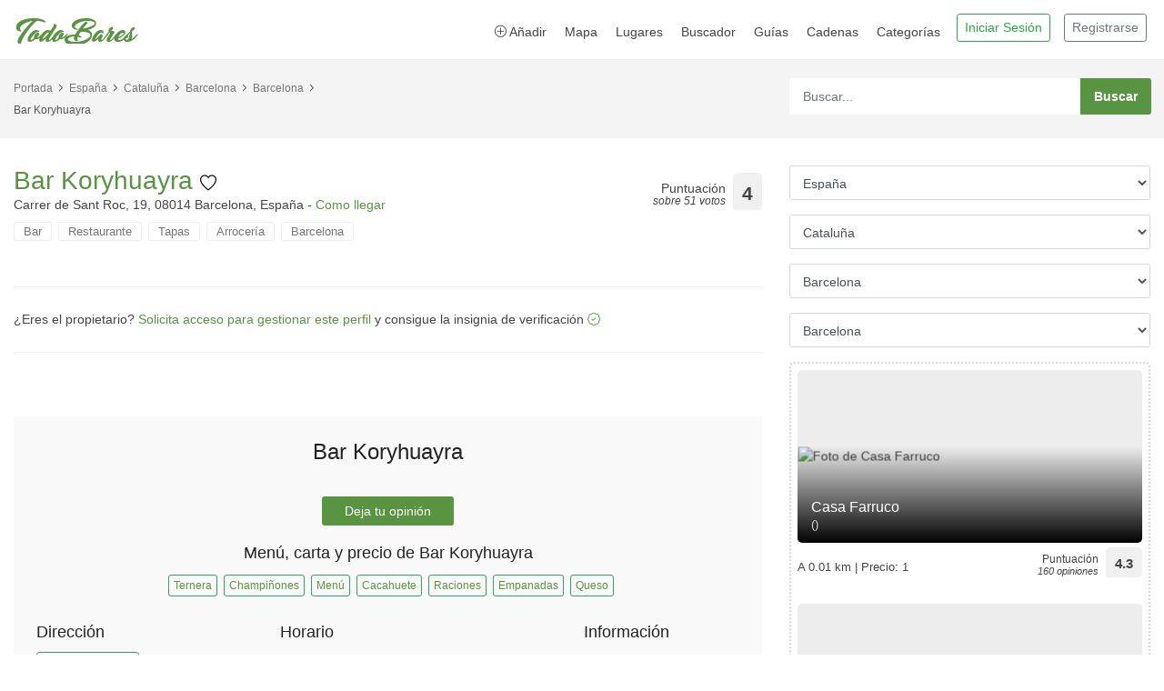

--- FILE ---
content_type: text/html; charset=UTF-8
request_url: https://www.todobares.com/bar/bar-koryhuayra-barcelona/
body_size: 19223
content:
<!DOCTYPE html>
<html lang="es">
    <head>
        <script async src="https://pagead2.googlesyndication.com/pagead/js/adsbygoogle.js?client=ca-pub-0739499276812134" crossorigin="anonymous" type="e742ed04210afb9bc91b343d-text/javascript"></script>
        <meta charset="utf-8">
        <meta http-equiv="X-UA-Compatible" content="IE=edge">
        <meta name="viewport" content="width=device-width, initial-scale=1, shrink-to-fit=no">

        <title>Opiniones de Bar Koryhuayra en Barcelona</title>
        <meta name="description" content="Teléfono, horario y reseñas de Bar Koryhuayra situado Carrer de Sant Roc, 19, 08014 Barcelona, España">
        <meta name="author" content="TodoBares.com">
        <meta name="robots" content="max-image-preview:large">
        <meta name="google-site-verification" content="google-site-verification=zZrp9sfKuUJZ0fUQstX8FgnLLpy47VhDeV4LozCE0Ok">

        <script type="application/ld+json">
            {
                "@context": "https://schema.org",
                "@type": "WebSite",
                "url": "https://www.todobares.com/",
                "potentialAction": {
                    "@type": "SearchAction",
                    "target": {
                        "@type": "EntryPoint",
                        "urlTemplate": "https://www.todobares.com/search/?s={search_term_string}"
                    },
                    "query-input": "required name=search_term_string"
                }
            }
        </script>

            <link rel="canonical" href="https://www.todobares.com/bar/bar-koryhuayra-barcelona/"/>

        
    <meta property="og:url" content="https://www.todobares.com/bar/bar-koryhuayra-barcelona/"/>
    <meta property="og:type" content="article"/>
    <meta property="og:title" content="Opiniones de Bar Koryhuayra en Barcelona"/>
    <meta property="og:description" content="Teléfono, horario y reseñas de Bar Koryhuayra situado Carrer de Sant Roc, 19, 08014 Barcelona, España"/>
    <meta property="og:image" content="https://lh3.googleusercontent.com/places/AJDFj43SFIWjS86W21BVRusL9sGFl9pvuUOCAiSq2szoamd24zaMrSa34ajWBqG6AHXYq7OWYu_O74EEsxNIdHtr45asXYtsw2ujwlU=s1600-w900"/>
    <meta property="fb:app_id" content="2818442448486140"/>

    <meta name="twitter:card" content="summary_large_image"/>
    <meta name="twitter:site" content="@todobares"/>
    <meta name="twitter:creator" content="@todobares"/>
    <meta name="twitter:description" content="Teléfono, horario y reseñas de Bar Koryhuayra situado Carrer de Sant Roc, 19, 08014 Barcelona, España">
    <meta name="twitter:title" content="Opiniones de Bar Koryhuayra en Barcelona">
    <meta name="twitter:image" content="https://lh3.googleusercontent.com/places/AJDFj43SFIWjS86W21BVRusL9sGFl9pvuUOCAiSq2szoamd24zaMrSa34ajWBqG6AHXYq7OWYu_O74EEsxNIdHtr45asXYtsw2ujwlU=s1600-w900">

    <meta data-responseTime="0.067790985107422" />

        <!-- Favicons-->
        <link rel="shortcut icon" href="/favicon.ico?v=1" type="image/x-icon">
        <link rel="apple-touch-icon" type="image/x-icon" sizes="57x57" href="/favicon/apple-icon-57x57.png?v=1">
        <link rel="apple-touch-icon" type="image/x-icon" sizes="60x60" href="/favicon/apple-icon-60x60.png?v=1">
        <link rel="apple-touch-icon" type="image/x-icon" sizes="72x72" href="/favicon/apple-icon-72x72.png?v=1">
        <link rel="apple-touch-icon" type="image/x-icon" sizes="76x76" href="/favicon/apple-icon-76x76.png?v=1">
        <link rel="apple-touch-icon" type="image/x-icon" sizes="114x114" href="/favicon/apple-icon-114x114.png?v=1">
        <link rel="apple-touch-icon" type="image/x-icon" sizes="120x120" href="/favicon/apple-icon-120x120.png?v=1">
        <link rel="apple-touch-icon" type="image/x-icon" sizes="144x144" href="/favicon/apple-icon-144x144.png?v=1">
        <link rel="apple-touch-icon" type="image/x-icon" sizes="152x152" href="/favicon/apple-icon-152x152.png?v=1">
        <link rel="apple-touch-icon" type="image/x-icon" sizes="180x180" href="/favicon/apple-icon-180x180.png?v=1">
        <link rel="icon" type="image/png" sizes="192x192"  href="/favicon/android-icon-192x192.png?v=1">
        <link rel="icon" type="image/png" sizes="32x32" href="/favicon/favicon-32x32.png?v=1">
        <link rel="icon" type="image/png" sizes="96x96" href="/favicon/favicon-96x96.png?v=1">
        <link rel="icon" type="image/png" sizes="16x16" href="/favicon/favicon-16x16.png?v=1">
        <link rel="manifest" href="/manifest.json">
        <meta name="msapplication-TileColor" content="#ffffff">
        <meta name="msapplication-TileImage" content="/img/favicon/ms-icon-144x144.png?v=1">
        <meta name="theme-color" content="#ffffff">

                        <!-- GOOGLE WEB FONT -->
            
            <link rel="preload" as="font" href="https://fonts.googleapis.com/css2?family=Poppins:wght@300;400;500;600;700&display=swap">

            <link rel="stylesheet" href="https://cdn.jsdelivr.net/npm/bootstrap@4.0.0/dist/css/bootstrap.min.css" integrity="sha384-Gn5384xqQ1aoWXA+058RXPxPg6fy4IWvTNh0E263XmFcJlSAwiGgFAW/dAiS6JXm" crossorigin="anonymous">

            <link rel="stylesheet" href="https://cdn.jsdelivr.net/npm/bootstrap-icons@1.11.3/font/bootstrap-icons.min.css">

            <!-- BASE CSS -->
            <link href="/css/bootstrap_customized.min.css?v=20241119" rel="stylesheet">
            <link href="/css/style.min.css?v=20241119" rel="stylesheet">

            <!-- CUSTOM CSS IN FOOTER -->
        

    <!-- Maps -->
    <link rel="stylesheet" href="/leaflet/leaflet.css?v=1"/>
    <!-- JS Maps -->
    <script src="/leaflet/leaflet.js?v=2" type="e742ed04210afb9bc91b343d-text/javascript"></script>

    <!-- Bootstrap icons -->
    <link rel="stylesheet" href="https://cdn.jsdelivr.net/npm/bootstrap-icons@1.10.3/font/bootstrap-icons.css">

            <link rel="preload" as="image" href="https://lh3.googleusercontent.com/places/AJDFj43SFIWjS86W21BVRusL9sGFl9pvuUOCAiSq2szoamd24zaMrSa34ajWBqG6AHXYq7OWYu_O74EEsxNIdHtr45asXYtsw2ujwlU=s1600-w900-k-no-rw">
    
        <link rel="preconnect" href="https://a.tile.openstreetmap.org/" />
        <link rel="preconnect" href="https://b.tile.openstreetmap.org/" />
        <link rel="preconnect" href="https://c.tile.openstreetmap.org/" />
        <link rel="dns-prefetch" href="https://a.tile.openstreetmap.org" />
        <link rel="dns-prefetch" href="https://b.tile.openstreetmap.org" />
        <link rel="dns-prefetch" href="https://c.tile.openstreetmap.org" />

        <link rel="preconnect" href="https://lh3.googleusercontent.com" />
        <link rel="dns-prefetch" href="https://lh3.googleusercontent.com" />

        
    <script type="application/ld+json">
        {
            "@context": "https://schema.org",
            "@type": "Restaurant",
            "image": [
                                    "https://lh3.googleusercontent.com/places/AJDFj43SFIWjS86W21BVRusL9sGFl9pvuUOCAiSq2szoamd24zaMrSa34ajWBqG6AHXYq7OWYu_O74EEsxNIdHtr45asXYtsw2ujwlU=s1600-w900",                            "https://lh3.googleusercontent.com/places/AJDFj40LdBMKE-I2ifne8YGjDHMP9-ViPHyxsMY4TY5qJ-PudXw5Abs4Wel7X3i-fZlXRCOO27BvbEZt9MgKfr43WF0ipWHhxTfVhVg=s1600-w900",                            "https://lh3.googleusercontent.com/places/AJDFj41CueBVKsYF1YhIPVZa3vYHxs6GOvKf2Ml_U1CX__1q5jxTPZOF6wNCXpI9RDZwUy34-sStCKeRcTATZXzvpb7H99dbmEKXRfc=s1600-w900"                    ],
            "@id": "https://www.todobares.com/bar/bar-koryhuayra-barcelona/",
            "name": "Bar Koryhuayra",
            "address": {
                "@type": "PostalAddress",
                "streetAddress": "Carrer de Sant Roc, 19, 08014 Barcelona, España",
                "addressLocality": "barcelona",
                "addressRegion": "cataluna",
                "addressCountry": "ESPAÑA"
            },
            "aggregateRating": {
                "@type": "AggregateRating",
                "ratingValue": 4,
                "bestRating": 5,
                "worstRating": 0,
                "ratingCount": 51,
                "reviewCount": 6
            },
            "geo": {
                "@type": "GeoCoordinates",
                "latitude": 41.3738244,
                "longitude": 2.1455712
            },
            "hasMap": "https://www.todobares.com/filter/near/bylocation/41.3738244/2.1455712/",
            "openingHours": "Fr 18:00-1:00, Sa 10:00-1:00, Su 10:00-21:00 ",
            "keywords": ["bar"],
            "telephone": "+34 634 04 22 06",
            "priceRange": "0€ - 30€",
                                        "servesCuisine": "Restaurante",
                                                "review": {
                "@type": "Review",
                "author": {
                    "@type": "Organization",
                    "name": "TodoBares.com"
                },
                "datePublished": "11/05/2023T13:08:00",
                "reviewBody": "Tiene una puntuación de 4 sobre cinco estrellas. Un quiero y no puedo de la gastronomía boliviana.
Sopas sin sabor al nombre que representa, además de sosas desagradable.
No vuelvo a comprar.",
                "publisher": {
                    "@type": "Organization",
                    "name": "TodoBares.com"
                },
                "inLanguage": "es",
                "reviewRating": {
                    "@type": "Rating",
                    "worstRating": 0,
                    "bestRating": 5,
                    "ratingValue": 4
                }
            },
                        "url": "https://www.todobares.com/bar/bar-koryhuayra-barcelona/"
        }

    </script>

    </head>
    <body>

        <header class="header_in clearfix">
    <div class="container">
        <div id="logo">
            <a href="/">
                <img src="/img/logo-todobares.com.png?v=6" width="140" height="35" alt="TodoBares.com" class="logo_normal lazy">
            </a>
        </div>

        <ul id="top_menu" class="drop_user pr-1">
                            <li>
                    <a href="/login">
                        <button type="button" class="btn btn-outline-success btn-sm">Iniciar Sesión</button>
                    </a>
                </li>
                <li class="d-none d-sm-block">
                    <a href="/registro">
                        <button type="button" class="btn btn-outline-secondary btn-sm">Registrarse</button>
                    </a>
                </li>
                    </ul>
        <!-- /top_menu -->


        <a title="Abrir menú" href="#0" class="open_close">
            <i class="icon_menu"></i><span>Menu</span>
        </a>
        <nav class="main-menu">
            <div id="header_menu">
                <a title="Cerrar menú" href="#0" class="open_close">
                    <i class="icon_close"></i><span>Menu</span>
                </a>
                <a href="/"><img class="lazy" src="/img/logo-todobares.com-black.png" width="140" height="35" alt="TodoBares.com"></a>
            </div>
            <ul>
                <li><a title="Añadir bares y restarurantes" href="/user/bares/new"><i class="icon_plus_alt2"></i> Añadir</a></li>
                <li><a title="Bares cerca de mí" href="/filter/near/">Mapa</a></li>
                <li class="submenu">
                    <a title="Categorías" href="#0" class="show-submenu">Lugares</a>
                    <ul>
                        <li><a title="Sitios de interés para visitar" href="/tag/puntos-interes/">Qué visitar</a></li>
                        <li><a title="Rutas de tapeo" href="/calle/">Rutas de tapeo</a></li>
                        <li><a title="Las mejores playas" href="/playas/">Playas</a></li>
                    </ul>
                </li>
                <li><a title="Buscador avanzado" href="/search/">Buscador</a></li>
                <li><a title="Guías de viaje de TodoBares" href="/blog/">Guías</a></li>
                <li><a title="Cadenas y Grupos de Restauración" href="/cadenas/">Cadenas</a></li>

                                <li class="submenu">
                    <a title="Categorías" href="#0" class="show-submenu">Categorías</a>
                    <ul>
                                                    <li><a title="Categoría Aeropuerto" href="/tag/aeropuerto/">Aeropuerto</a></li>
                                                    <li><a title="Categoría Alojamiento" href="/tag/alojamiento/">Alojamiento</a></li>
                                                    <li><a title="Categoría Bar" href="/tag/bar/">Bar</a></li>
                                                    <li><a title="Categoría Bolera" href="/tag/bolera/">Bolera</a></li>
                                                    <li><a title="Categoría Casino" href="/tag/casino/">Casino</a></li>
                                                    <li><a title="Categoría Chocolatería" href="/tag/chocolateria/">Chocolatería</a></li>
                                                    <li><a title="Categoría Club" href="/tag/club/">Club</a></li>
                                                    <li><a title="Categoría Discoteca" href="/tag/discoteca/">Discoteca</a></li>
                                                    <li><a title="Categoría Gourmet" href="/tag/gourmet/">Gourmet</a></li>
                                                    <li><a title="Categoría Heladería" href="/tag/heladeria/">Heladería</a></li>
                                                    <li><a title="Categoría Karaoke" href="/tag/karaoke/">Karaoke</a></li>
                                                    <li><a title="Categoría Mercado" href="/tag/mercado/">Mercado</a></li>
                                                    <li><a title="Categoría Pastelería" href="/tag/pasteleria/">Pastelería</a></li>
                                                    <li><a title="Categoría Puntos de Interés" href="/tag/puntos-interes/">Puntos de Interés</a></li>
                                                    <li><a title="Categoría Restaurante" href="/tag/restaurante/">Restaurante</a></li>
                                            </ul>
                </li>
                            </ul>
        </nav>
    </div>
</header>
<!-- /header -->
        <main>
            
    <div class="page_header element_to_stick">
        <div class="container">
            <div class="row">
                <div class="col-xl-8 col-lg-7 col-md-7 d-none d-md-block">
                    <div class="breadcrumbs">
                        <ul>
                            <li><a title="TodoBares.com" href="/">Portada</a></li>
                            <li><a title="Los mejores bares en España" href="/bares/es/">España</a></li>
                            <li><a title="Los mejores bares en Cataluña" href="/bares/es/cataluna/">Cataluña</a></li>
                            <li><a title="Los mejores bares en Barcelona" href="/bares/es/cataluna/barcelona/">Barcelona</a></li>
                            <li><a title="Los mejores bares en Barcelona" href="/bares/es/cataluna/barcelona/barcelona/">Barcelona</a></li>
                            <br /><br /><li>Bar Koryhuayra</li>
                        </ul>
                    </div>
                </div>
                <div class="col-xl-4 col-lg-5 col-md-5">
                    <div class="search_bar_list">
    <form action="/search/" method="get">
        <input type="text" class="form-control" id="autoCompleteSearch" placeholder="Buscar..." name="s" style="width: 80%">
        <input type="submit" value="Buscar">
    </form>
</div>                </div>
            </div>
            <!-- /row -->
        </div>
    </div>
    <!-- /page_header -->

    <div class="container margin_detail">
        <div class="row">
            <div class="col-lg-8">
                <div class="detail_page_head clearfix">
                    <div class="title">
                        <h1>
                            <a title="Añadir a favoritos" rel="nofollow" href="#sign-in-dialog" id="wishtListAdd">
                                Bar Koryhuayra
                                <img alt="Añadir a favoritos" src="/img/favorito_18x18.png" width="18px" height="18px">
                            </a>
                        </h1>
                        <span style="padding: 7px 0 7px 0;">
                            Carrer de Sant Roc, 19, 08014 Barcelona, España - <a title="Cómo llegar a Bar Koryhuayra" href="https://maps.google.com/?cid=101686435575332802" target="_blank">Como llegar</a>
                        </span>
                        <ul class="tags">
                                                                                                                                                                                                                                        <li><a title="Bar" href="/tag/bar/es/cataluna/barcelona/barcelona/">Bar</a></li>
                                                                                                                                                                                                                                                            <li><a title="Restaurante" href="/tag/restaurante/es/cataluna/barcelona/barcelona/">Restaurante</a></li>
                                                                                                                                                                                <li><a title="Tapas" href="/tag/tapas/es/cataluna/barcelona/barcelona/">Tapas</a></li>
                                                                                                                                                                                <li><a title="Arrocería" href="/tag/arroz/es/cataluna/barcelona/barcelona/">Arrocería</a></li>
                                                                                        <li><a title="Los mejores en Barcelona" href="/bares/es/cataluna/barcelona/barcelona/">Barcelona</a></li>
                                                    </ul>
                    </div>
                    <div class="rating">
                        <div class="score"><span>Puntuación<em>sobre 51 votos</em></span><strong>4</strong></div>
                    </div>
                </div>
                <!-- /detail_page_head -->

                <div class="tabs_detail">
                    <div class="tab-content" role="tablist">
                        <hr/>
                            <span>
                                ¿Eres el propietario? <a href="/user/owned/claim/bar-koryhuayra-barcelona/">Solicita acceso para gestionar este perfil</a> y
                                consigue la insignia de verificación <a href="/bar/bar-koryhuayra-barcelona/"><i class="bi bi-patch-check"></i></a>
                            </span>
                        <hr/>
                    </div>
                </div>

                                

                <div class="owl-carousel owl-theme carousel_1 magnific-gallery">
                                            <div class="item carrousel-bar">
                            <a href="https://lh3.googleusercontent.com/places/AJDFj43SFIWjS86W21BVRusL9sGFl9pvuUOCAiSq2szoamd24zaMrSa34ajWBqG6AHXYq7OWYu_O74EEsxNIdHtr45asXYtsw2ujwlU=s1600-w900-k-no-rw" title="Foto de Bar Koryhuayrae" data-effect="mfp-zoom-in">
                                <img width="100%"
                                     style="position:absolute; left: -100%; right: -100%; top: -100%; bottom: -100%; margin: auto; min-height: 100%; min-width: 100%;"
                                                                                    src="https://lh3.googleusercontent.com/places/AJDFj43SFIWjS86W21BVRusL9sGFl9pvuUOCAiSq2szoamd24zaMrSa34ajWBqG6AHXYq7OWYu_O74EEsxNIdHtr45asXYtsw2ujwlU=s1600-w900-k-no-rw" alt="Foto destacada de Bar Koryhuayra"
                                                                        />
                            </a>
                            <small class="center">Foto: <a href="https://maps.google.com/maps/contrib/118028397855582715720">Bar Koryhuayra</a></small>
                        </div>
                                            <div class="item carrousel-bar">
                            <a href="https://lh3.googleusercontent.com/places/AJDFj40LdBMKE-I2ifne8YGjDHMP9-ViPHyxsMY4TY5qJ-PudXw5Abs4Wel7X3i-fZlXRCOO27BvbEZt9MgKfr43WF0ipWHhxTfVhVg=s1600-w900-k-no-rw" title="Foto de Bar Koryhuayrae" data-effect="mfp-zoom-in">
                                <img width="100%"
                                     style="position:absolute; left: -100%; right: -100%; top: -100%; bottom: -100%; margin: auto; min-height: 100%; min-width: 100%;"
                                                                                    class="owl-lazy"
                                            data-src="https://lh3.googleusercontent.com/places/AJDFj40LdBMKE-I2ifne8YGjDHMP9-ViPHyxsMY4TY5qJ-PudXw5Abs4Wel7X3i-fZlXRCOO27BvbEZt9MgKfr43WF0ipWHhxTfVhVg=s1600-w900-k-no-rw" alt="Fotos de Bar Koryhuayra"
                                                                        />
                            </a>
                            <small class="center">Foto: <a href="https://maps.google.com/maps/contrib/104594319672499617564">jairo ayala</a></small>
                        </div>
                                            <div class="item carrousel-bar">
                            <a href="https://lh3.googleusercontent.com/places/AJDFj41CueBVKsYF1YhIPVZa3vYHxs6GOvKf2Ml_U1CX__1q5jxTPZOF6wNCXpI9RDZwUy34-sStCKeRcTATZXzvpb7H99dbmEKXRfc=s1600-w900-k-no-rw" title="Foto de Bar Koryhuayrae" data-effect="mfp-zoom-in">
                                <img width="100%"
                                     style="position:absolute; left: -100%; right: -100%; top: -100%; bottom: -100%; margin: auto; min-height: 100%; min-width: 100%;"
                                                                                    class="owl-lazy"
                                            data-src="https://lh3.googleusercontent.com/places/AJDFj41CueBVKsYF1YhIPVZa3vYHxs6GOvKf2Ml_U1CX__1q5jxTPZOF6wNCXpI9RDZwUy34-sStCKeRcTATZXzvpb7H99dbmEKXRfc=s1600-w900-k-no-rw" alt="Fotos de Bar Koryhuayra"
                                                                        />
                            </a>
                            <small class="center">Foto: <a href="https://maps.google.com/maps/contrib/118049418189338879725">Juan Rico Guerra</a></small>
                        </div>
                                    </div>
                <!-- /carousel -->

                <div class="tabs_detail">
                    <div class="tab-content" role="tablist">
                        <div id="pane-A" class="card tab-pane fade show active" role="tabpanel" aria-labelledby="tab-A">
                            <div id="collapse-A" class="collapse show" role="tabpanel" aria-labelledby="heading-A" style="">
                                <div class="card-body info_content">
                                    <div class="other_info">
                                        <div class="row">
                                            <div class="col-sm-12 text-center">
                                                <h2>Bar Koryhuayra</h2>
                                                <p></p>
                                                                                                
                                                <p><div class="text-center"><a title="Bar Koryhuayra: Deja tu opinión" href="review/" class="btn_1">Deja tu opinión</a></div></p>
                                                
                                                                                                    <h3>
                                                                                                                    Menú, carta y precio de
                                                                                                                Bar Koryhuayra
                                                    </h3>
                                                    <p class="row justify-content-center">
                                                                                                                                                                            <span class="loc_open" style="padding: 5px; margin: 0 0 7px 7px;">
                                                                <a title="Ternera" href="/tag/ternera/es/cataluna/barcelona/barcelona/">Ternera</a>
                                                            </span>
                                                                                                                    <span class="loc_open" style="padding: 5px; margin: 0 0 7px 7px;">
                                                                <a title="Champiñones" href="/tag/champinones/es/cataluna/barcelona/barcelona/">Champiñones</a>
                                                            </span>
                                                                                                                    <span class="loc_open" style="padding: 5px; margin: 0 0 7px 7px;">
                                                                <a title="Menú" href="/tag/menú/es/cataluna/barcelona/barcelona/">Menú</a>
                                                            </span>
                                                                                                                    <span class="loc_open" style="padding: 5px; margin: 0 0 7px 7px;">
                                                                <a title="Cacahuete" href="/tag/cacahuete/es/cataluna/barcelona/barcelona/">Cacahuete</a>
                                                            </span>
                                                                                                                    <span class="loc_open" style="padding: 5px; margin: 0 0 7px 7px;">
                                                                <a title="Raciones" href="/tag/raciones/es/cataluna/barcelona/barcelona/">Raciones</a>
                                                            </span>
                                                                                                                    <span class="loc_open" style="padding: 5px; margin: 0 0 7px 7px;">
                                                                <a title="Empanadas" href="/tag/empanadas/es/cataluna/barcelona/barcelona/">Empanadas</a>
                                                            </span>
                                                                                                                    <span class="loc_open" style="padding: 5px; margin: 0 0 7px 7px;">
                                                                <a title="Queso" href="/tag/queso/es/cataluna/barcelona/barcelona/">Queso</a>
                                                            </span>
                                                                                                                                                                    </p>
                                                
                                                                                            </div>
                                        </div>
                                        <div class="row">
                                                                                            <div class="col-sm-4" style="margin-bottom: 20px;">
                                                    <h3>Dirección</h3>
                                                    <p>
                                                                                                                    <span class="loc_open" style="padding: 5px;">
                                                                <a title="Transporte cerca de Bar Koryhuayra" href="https://www.todobares.com/bar/bar-koryhuayra-barcelona/como-llegar/">Parkings cercanos</a>
                                                            </span>
                                                                                                            </p>
                                                    <p>
                                                        Carrer de Sant Roc, 19, 08014 Barcelona, España<br><a title="Instrucciones en el mapa" href="https://maps.google.com/?cid=101686435575332802" target="_blank"><strong>Cómo llegar</strong></a>
                                                    </p>
                                                                                                            <strong><i class="icon_phone"></i> Teléfono</strong><br>
                                                                                                                    <p><a title="Teléfono de Bar Koryhuayra" href="tel:+34634042206">+34 634 04 22 06</a></p>
                                                                                                            
                                                                                                                                                                        <p><small><a title="Añadir carta" href="/bar/bar-koryhuayra-barcelona/datos/">Añadir carta</a></small></p>
                                                                                                                                                            </div>
                                                <div class="col-sm-5" style="margin-bottom: 20px;">
                                                                                                            <h3>Horario</h3>
                                                                                                                                                                                                                                                                                                                        <span class="loc_closed">Lunes: cerrado</span>
                                                                                                                                <br/>
                                                                                                                                                                                                                                                                <span class="loc_closed">Martes: cerrado</span>
                                                                                                                                <br/>
                                                                                                                                                                                                                                                                <span class="loc_closed">Miércoles: cerrado</span>
                                                                                                                                <br/>
                                                                                                                                                                                                                                                                <span class="loc_closed">Jueves: cerrado</span>
                                                                                                                                <br/>
                                                                                                                                                                                                                                                                Viernes: 18:00–1:00
                                                                                                                                <br/>
                                                                                                                                                                                                                                                                Sábado: 10:00–1:00
                                                                                                                                <br/>
                                                                                                                                                                                                                                                                Domingo: 10:00–21:00
                                                                                                                                <br/>
                                                                                                                                                                                                                            <br/>

                                                                                                            <p><a title="Teléfono para reservar" href="tel:+34634042206" class="btn_1">Reservar mesa</a></p>
                                                                                                    </div>
                                                <div class="col-sm-3">
                                                    <h3>Información</h3>
                                                    <p>
                                                        <strong>Puntuación</strong><br/><br/>
                                                        <span class="loc_open" style="padding: 5px;">
                                                            <b>4</b>/5 <small style="color:grey;">sobre 51 votos</small>
                                                        </span>
                                                    </p>
                                                    <p><strong>Precio medio</strong><br/>0€ - 30€</p>

                                                                                                            <p><small><a title="Añadir página web" href="/bar/bar-koryhuayra-barcelona/datos/">Añadir página web</a></small></p>
                                                    
                                                    <p class="follow_us_detail">
                                                                                                                                                                    </p>

                                                    
                                                                                                                                                                                                                                                                                                                    </div>
                                                                                    </div>
                                        <!-- /row -->
                                        <div class="row">
                                            <div class="col-12">
                                                                                                                                            </div>
                                        </div>
                                    </div>
                                </div>
                            </div>
                        </div>
                        <!-- /tab -->
                        
                        
                        
                        <div id="pane-E" class="card tab-pane fade show active" role="tabpanel" aria-labelledby="tab-E">
                            <div id="collapse-E" class="collapse show" role="tabpanel" aria-labelledby="heading-E" style="">
                                <div class="card-body info_content">
                                    <div class="row">
                                        <div class="col-md-12">
                                            <div id="mapid" style="width: 100%; height: 300px;"></div>
                                            <script type="e742ed04210afb9bc91b343d-text/javascript">
                                                var map = L.map('mapid').setView([41.3738244, 2.1455712], 16);

                                                L.tileLayer('https://{s}.tile.openstreetmap.org/{z}/{x}/{y}.png', {
                                                    attribution: 'Map data &copy; <a target="_blank" href="https://openstreetmap.org">OpenStreetMap</a> contributors, <a target="_blank" href="https://creativecommons.org/licenses/by-sa/2.0/">CC-BY-SA</a>, Imagery © <a target="_blank" href="https://cloudmade.com">CloudMade</a>',
                                                    maxZoom: 19
                                                }).addTo(map);

                                                L.marker([41.3738244, 2.1455712]).addTo(map)
                                                    .bindPopup("<b>Bar Koryhuayra</b><br />Carrer de Sant Roc, 19, 08014 Barcelona, España").openPopup();

                                                L.control.scale().addTo(map);
                                                L.marker([41.3738244, 2.1455712], {draggable: true}).addTo(map);
                                            </script>
                                        </div>

                                        <div class="col-md-12 btn_1 btn_blue justify-content-center">
                                            <i class="icon icon_pin"></i> <a title="Mostrar bares cerca de Bar Koryhuayra" style="color:white; font-weight: bold" href="/filter/near/bylocation/41.3738244/2.1455712/">Mostrar bares cerca en el mapa</a>
                                        </div>
                                    </div>
                                </div>
                            </div>
                        </div>
                        <!-- /tab -->

                        <div id="pane-F" class="card tab-pane fade show active" role="tabpanel" aria-labelledby="tab-F">
                            <div id="collapse-F" class="collapse show" role="tabpanel" aria-labelledby="heading-F" style="">
                                <div class="card-body info_content">
                                    <div class="card-body reviews">
                                        <div class="row add_bottom_45 d-flex align-items-center">
                                            <div class="col-md-3">
                                                <div id="review_summary">
                                                    <strong>4</strong>
                                                    <em>Puntuación</em>
                                                    <small>basada 51 votos</small>
                                                </div>
                                            </div>
                                            <div class="col-md-9 reviews_sum_details">
                                                <div class="card-title">
                                                    <b>Puntuación en otras páginas:</b>
                                                </div>
                                                <div class="row">
                                                    <div class="col-md-6">
                                                                                                                    <h6>Google Maps</h6>
                                                            <div class="row">
                                                                <div class="col-xl-10 col-lg-9 col-9">
                                                                    <div class="progress">
                                                                        <div class="progress-bar" role="progressbar" title="Valoración media en Google" style="width: 80%" aria-valuenow="80"
                                                                             aria-valuemin="0" aria-valuemax="100"></div>
                                                                    </div>
                                                                </div>
                                                                <div class="col-xl-2 col-lg-3 col-3" title="1 votos">
                                                                    <strong>4</strong>
                                                                </div>
                                                            </div>
                                                            <!-- /row -->
                                                        
                                                                                                            </div>
                                                    <div class="col-md-6">
                                                        
                                                                                                            </div>
                                                </div>
                                                <!-- /row -->
                                            </div>
                                        </div>

                                        <div class="row">
                                            <div class="col-12">
                                                <div class="text-right"><a title="Dejar una opinión" href="review/" class="btn_1">Deja tu opinión</a></div>
                                            </div>
                                        </div>



                                        <div id="reviews">
                                            
                                                <script type="application/ld+json">
                                        {
                                            "@context": "https://schema.org/",
                                            "@type": "Review",
                                            "datePublished": "11/05/2023T13:08:00",
                                            "itemReviewed": {
                                                "@type": "Restaurant",
                                                "image": "https://lh3.googleusercontent.com/places/AJDFj43SFIWjS86W21BVRusL9sGFl9pvuUOCAiSq2szoamd24zaMrSa34ajWBqG6AHXYq7OWYu_O74EEsxNIdHtr45asXYtsw2ujwlU=s1600-w900",
                                                "name": "Bar Koryhuayra",
                                                "priceRange": "0€ - 30€",
                                                "telephone": "+34 634 04 22 06",
                                                                                                    "servesCuisine": "Restaurante",
                                                                                                "address" :{
                                                    "@type": "PostalAddress",
                                                    "streetAddress": "Carrer de Sant Roc, 19, 08014 Barcelona, España",
                                                    "addressLocality": "barcelona",
                                                    "addressRegion": "cataluna",
                                                    "addressCountry": "ESPAÑA"
                                                }
                                            },
                                            "reviewRating": {
                                                "@type": "Rating",
                                                "ratingValue": "2",
                                                "worstRating": 0,
                                                "bestRating": 5
                                            },
                                            "author": {
                                                "@type": "Person",
                                                "name": "..."
                                            },
                                            "reviewBody": "Un quiero y no puedo de la gastronomía boliviana.
Sopas sin sabor al nombre que representa, además de sosas desagradable.
No vuelvo a comprar.",
                                            "publisher": {
                                                "@type": "Organization",
                                                "name": "TodoBares.com"
                                            }
                                        }

                                    </script>

                                                <div class="review_card">
                                                    <div class="row">
                                                        <div class="col-md-2 user_info">
                                                            <figure><img alt="Autor del comentario" data-src="https://todobares.com/img/avatar.jpg" class="lazy" alt=""></figure>
                                                                                                                        <h5>...</h5>
                                                        </div>
                                                        <div class="col-md-10 review_content">
                                                            <div class="clearfix add_bottom_15">
                                                                <span class="rating">2<small>/5</small> <strong>Puntuación media</strong></span>
                                                                <em>
                                                                    Publicado el 11/05/2023
                                                                                                                                            en <a target="_blank" rel="nofollow" href="https://www.google.com/maps/contrib/111351203122837472590">Google</a>
                                                                                                                                    </em>
                                                            </div>
                                                            <p>Un quiero y no puedo de la gastronomía boliviana.
Sopas sin sabor al nombre que representa, además de sosas desagradable.
No vuelvo a comprar.</p>


                                                                                                                        

                                                            <ul>
                                                                <li><a title="La opinión es útil" href="#0"><i class="icon_like"></i><span>Útil</span></a></li>
                                                                <li><a title="La opinión no es útil" href="#0"><i class="icon_dislike"></i><span>No útil</span></a></li>
                                                                <li><a title="Dejar una opinión" href="review/"><i class="arrow_back"></i> <span>Responder</span></a></li>
                                                            </ul>
                                                        </div>
                                                    </div>
                                                    <!-- /row -->
                                                </div>
                                                <!-- /review_card -->
                                            
                                                <script type="application/ld+json">
                                        {
                                            "@context": "https://schema.org/",
                                            "@type": "Review",
                                            "datePublished": "08/08/2022T21:06:03",
                                            "itemReviewed": {
                                                "@type": "Restaurant",
                                                "image": "https://lh3.googleusercontent.com/places/AJDFj43SFIWjS86W21BVRusL9sGFl9pvuUOCAiSq2szoamd24zaMrSa34ajWBqG6AHXYq7OWYu_O74EEsxNIdHtr45asXYtsw2ujwlU=s1600-w900",
                                                "name": "Bar Koryhuayra",
                                                "priceRange": "0€ - 30€",
                                                "telephone": "+34 634 04 22 06",
                                                                                                    "servesCuisine": "Restaurante",
                                                                                                "address" :{
                                                    "@type": "PostalAddress",
                                                    "streetAddress": "Carrer de Sant Roc, 19, 08014 Barcelona, España",
                                                    "addressLocality": "barcelona",
                                                    "addressRegion": "cataluna",
                                                    "addressCountry": "ESPAÑA"
                                                }
                                            },
                                            "reviewRating": {
                                                "@type": "Rating",
                                                "ratingValue": "5",
                                                "worstRating": 0,
                                                "bestRating": 5
                                            },
                                            "author": {
                                                "@type": "Person",
                                                "name": "..."
                                            },
                                            "reviewBody": "Buena comida ,buena gente y buenos clientes
Platos generosos ,trabajadores alegres , simpáticos y atentos .lo único malo que solo se puede poner 5 estrellas porque se merecen un 10",
                                            "publisher": {
                                                "@type": "Organization",
                                                "name": "TodoBares.com"
                                            }
                                        }

                                    </script>

                                                <div class="review_card">
                                                    <div class="row">
                                                        <div class="col-md-2 user_info">
                                                            <figure><img alt="Autor del comentario" data-src="https://todobares.com/img/avatar.jpg" class="lazy" alt=""></figure>
                                                                                                                        <h5>...</h5>
                                                        </div>
                                                        <div class="col-md-10 review_content">
                                                            <div class="clearfix add_bottom_15">
                                                                <span class="rating">5<small>/5</small> <strong>Puntuación media</strong></span>
                                                                <em>
                                                                    Publicado el 08/08/2022
                                                                                                                                            en <a target="_blank" rel="nofollow" href="https://www.google.com/maps/contrib/115259531660125097067/reviews">Google</a>
                                                                                                                                    </em>
                                                            </div>
                                                            <p>Buena comida ,buena gente y buenos clientes
Platos generosos ,trabajadores alegres , simpáticos y atentos .lo único malo que solo se puede poner 5 estrellas porque se merecen un 10</p>


                                                                                                                        

                                                            <ul>
                                                                <li><a title="La opinión es útil" href="#0"><i class="icon_like"></i><span>Útil</span></a></li>
                                                                <li><a title="La opinión no es útil" href="#0"><i class="icon_dislike"></i><span>No útil</span></a></li>
                                                                <li><a title="Dejar una opinión" href="review/"><i class="arrow_back"></i> <span>Responder</span></a></li>
                                                            </ul>
                                                        </div>
                                                    </div>
                                                    <!-- /row -->
                                                </div>
                                                <!-- /review_card -->
                                            
                                                <script type="application/ld+json">
                                        {
                                            "@context": "https://schema.org/",
                                            "@type": "Review",
                                            "datePublished": "18/12/2021T17:36:10",
                                            "itemReviewed": {
                                                "@type": "Restaurant",
                                                "image": "https://lh3.googleusercontent.com/places/AJDFj43SFIWjS86W21BVRusL9sGFl9pvuUOCAiSq2szoamd24zaMrSa34ajWBqG6AHXYq7OWYu_O74EEsxNIdHtr45asXYtsw2ujwlU=s1600-w900",
                                                "name": "Bar Koryhuayra",
                                                "priceRange": "0€ - 30€",
                                                "telephone": "+34 634 04 22 06",
                                                                                                    "servesCuisine": "Restaurante",
                                                                                                "address" :{
                                                    "@type": "PostalAddress",
                                                    "streetAddress": "Carrer de Sant Roc, 19, 08014 Barcelona, España",
                                                    "addressLocality": "barcelona",
                                                    "addressRegion": "cataluna",
                                                    "addressCountry": "ESPAÑA"
                                                }
                                            },
                                            "reviewRating": {
                                                "@type": "Rating",
                                                "ratingValue": "5",
                                                "worstRating": 0,
                                                "bestRating": 5
                                            },
                                            "author": {
                                                "@type": "Person",
                                                "name": "..."
                                            },
                                            "reviewBody": "Un bar muy acogedor 😊😊 y el menú lo más rico de Bolivia 👏👏👏",
                                            "publisher": {
                                                "@type": "Organization",
                                                "name": "TodoBares.com"
                                            }
                                        }

                                    </script>

                                                <div class="review_card">
                                                    <div class="row">
                                                        <div class="col-md-2 user_info">
                                                            <figure><img alt="Autor del comentario" data-src="https://todobares.com/img/avatar.jpg" class="lazy" alt=""></figure>
                                                                                                                        <h5>...</h5>
                                                        </div>
                                                        <div class="col-md-10 review_content">
                                                            <div class="clearfix add_bottom_15">
                                                                <span class="rating">5<small>/5</small> <strong>Puntuación media</strong></span>
                                                                <em>
                                                                    Publicado el 18/12/2021
                                                                                                                                            en <a target="_blank" rel="nofollow" href="https://www.google.com/maps/contrib/111575772183296899184/reviews">Google</a>
                                                                                                                                    </em>
                                                            </div>
                                                            <p>Un bar muy acogedor 😊😊 y el menú lo más rico de Bolivia 👏👏👏</p>


                                                                                                                        

                                                            <ul>
                                                                <li><a title="La opinión es útil" href="#0"><i class="icon_like"></i><span>Útil</span></a></li>
                                                                <li><a title="La opinión no es útil" href="#0"><i class="icon_dislike"></i><span>No útil</span></a></li>
                                                                <li><a title="Dejar una opinión" href="review/"><i class="arrow_back"></i> <span>Responder</span></a></li>
                                                            </ul>
                                                        </div>
                                                    </div>
                                                    <!-- /row -->
                                                </div>
                                                <!-- /review_card -->
                                            
                                                <script type="application/ld+json">
                                        {
                                            "@context": "https://schema.org/",
                                            "@type": "Review",
                                            "datePublished": "11/06/2021T12:05:28",
                                            "itemReviewed": {
                                                "@type": "Restaurant",
                                                "image": "https://lh3.googleusercontent.com/places/AJDFj43SFIWjS86W21BVRusL9sGFl9pvuUOCAiSq2szoamd24zaMrSa34ajWBqG6AHXYq7OWYu_O74EEsxNIdHtr45asXYtsw2ujwlU=s1600-w900",
                                                "name": "Bar Koryhuayra",
                                                "priceRange": "0€ - 30€",
                                                "telephone": "+34 634 04 22 06",
                                                                                                    "servesCuisine": "Restaurante",
                                                                                                "address" :{
                                                    "@type": "PostalAddress",
                                                    "streetAddress": "Carrer de Sant Roc, 19, 08014 Barcelona, España",
                                                    "addressLocality": "barcelona",
                                                    "addressRegion": "cataluna",
                                                    "addressCountry": "ESPAÑA"
                                                }
                                            },
                                            "reviewRating": {
                                                "@type": "Rating",
                                                "ratingValue": "5",
                                                "worstRating": 0,
                                                "bestRating": 5
                                            },
                                            "author": {
                                                "@type": "Person",
                                                "name": "..."
                                            },
                                            "reviewBody": "Uno de los mejores restaurantes bolivianos ,últimamente en barcelona ,no destaca por su amplitud del local ; ,pero las raciones son abundantes y es  fiel al sabor de  bolivia🇧🇴❤🍛 ...recomiendo probar la sopa de maní y  chairo ...

También pues tienen panadería cerca, tienen tucumanas ,empanadas de queso 😋😋😋 etc",
                                            "publisher": {
                                                "@type": "Organization",
                                                "name": "TodoBares.com"
                                            }
                                        }

                                    </script>

                                                <div class="review_card">
                                                    <div class="row">
                                                        <div class="col-md-2 user_info">
                                                            <figure><img alt="Autor del comentario" data-src="https://todobares.com/img/avatar.jpg" class="lazy" alt=""></figure>
                                                                                                                        <h5>...</h5>
                                                        </div>
                                                        <div class="col-md-10 review_content">
                                                            <div class="clearfix add_bottom_15">
                                                                <span class="rating">5<small>/5</small> <strong>Puntuación media</strong></span>
                                                                <em>
                                                                    Publicado el 11/06/2021
                                                                                                                                            en <a target="_blank" rel="nofollow" href="https://www.google.com/maps/contrib/118386940136891137830/reviews">Google</a>
                                                                                                                                    </em>
                                                            </div>
                                                            <p>Uno de los mejores restaurantes bolivianos ,últimamente en barcelona ,no destaca por su amplitud del local ; ,pero las raciones son abundantes y es  fiel al sabor de  bolivia🇧🇴❤🍛 ...recomiendo probar la sopa de maní y  chairo ...

También pues tienen panadería cerca, tienen tucumanas ,empanadas de queso 😋😋😋 etc</p>


                                                                                                                        

                                                            <ul>
                                                                <li><a title="La opinión es útil" href="#0"><i class="icon_like"></i><span>Útil</span></a></li>
                                                                <li><a title="La opinión no es útil" href="#0"><i class="icon_dislike"></i><span>No útil</span></a></li>
                                                                <li><a title="Dejar una opinión" href="review/"><i class="arrow_back"></i> <span>Responder</span></a></li>
                                                            </ul>
                                                        </div>
                                                    </div>
                                                    <!-- /row -->
                                                </div>
                                                <!-- /review_card -->
                                            
                                                <script type="application/ld+json">
                                        {
                                            "@context": "https://schema.org/",
                                            "@type": "Review",
                                            "datePublished": "23/12/2019T23:06:17",
                                            "itemReviewed": {
                                                "@type": "Restaurant",
                                                "image": "https://lh3.googleusercontent.com/places/AJDFj43SFIWjS86W21BVRusL9sGFl9pvuUOCAiSq2szoamd24zaMrSa34ajWBqG6AHXYq7OWYu_O74EEsxNIdHtr45asXYtsw2ujwlU=s1600-w900",
                                                "name": "Bar Koryhuayra",
                                                "priceRange": "0€ - 30€",
                                                "telephone": "+34 634 04 22 06",
                                                                                                    "servesCuisine": "Restaurante",
                                                                                                "address" :{
                                                    "@type": "PostalAddress",
                                                    "streetAddress": "Carrer de Sant Roc, 19, 08014 Barcelona, España",
                                                    "addressLocality": "barcelona",
                                                    "addressRegion": "cataluna",
                                                    "addressCountry": "ESPAÑA"
                                                }
                                            },
                                            "reviewRating": {
                                                "@type": "Rating",
                                                "ratingValue": "3",
                                                "worstRating": 0,
                                                "bestRating": 5
                                            },
                                            "author": {
                                                "@type": "Person",
                                                "name": "..."
                                            },
                                            "reviewBody": "No me gustó la salsa de ternera con champiñones y el arroz, todo sólo era salado sin un sabor que resaltar el otro. Lástima por que estaba muy bien presentado el plato.",
                                            "publisher": {
                                                "@type": "Organization",
                                                "name": "TodoBares.com"
                                            }
                                        }

                                    </script>

                                                <div class="review_card">
                                                    <div class="row">
                                                        <div class="col-md-2 user_info">
                                                            <figure><img alt="Autor del comentario" data-src="https://todobares.com/img/avatar.jpg" class="lazy" alt=""></figure>
                                                                                                                        <h5>...</h5>
                                                        </div>
                                                        <div class="col-md-10 review_content">
                                                            <div class="clearfix add_bottom_15">
                                                                <span class="rating">3<small>/5</small> <strong>Puntuación media</strong></span>
                                                                <em>
                                                                    Publicado el 23/12/2019
                                                                                                                                            en <a target="_blank" rel="nofollow" href="https://www.google.com/maps/contrib/102680206172671028041/reviews">Google</a>
                                                                                                                                    </em>
                                                            </div>
                                                            <p>No me gustó la salsa de ternera con champiñones y el arroz, todo sólo era salado sin un sabor que resaltar el otro. Lástima por que estaba muy bien presentado el plato.</p>


                                                                                                                        

                                                            <ul>
                                                                <li><a title="La opinión es útil" href="#0"><i class="icon_like"></i><span>Útil</span></a></li>
                                                                <li><a title="La opinión no es útil" href="#0"><i class="icon_dislike"></i><span>No útil</span></a></li>
                                                                <li><a title="Dejar una opinión" href="review/"><i class="arrow_back"></i> <span>Responder</span></a></li>
                                                            </ul>
                                                        </div>
                                                    </div>
                                                    <!-- /row -->
                                                </div>
                                                <!-- /review_card -->
                                            
                                                <script type="application/ld+json">
                                        {
                                            "@context": "https://schema.org/",
                                            "@type": "Review",
                                            "datePublished": "13/11/2019T17:14:34",
                                            "itemReviewed": {
                                                "@type": "Restaurant",
                                                "image": "https://lh3.googleusercontent.com/places/AJDFj43SFIWjS86W21BVRusL9sGFl9pvuUOCAiSq2szoamd24zaMrSa34ajWBqG6AHXYq7OWYu_O74EEsxNIdHtr45asXYtsw2ujwlU=s1600-w900",
                                                "name": "Bar Koryhuayra",
                                                "priceRange": "0€ - 30€",
                                                "telephone": "+34 634 04 22 06",
                                                                                                    "servesCuisine": "Restaurante",
                                                                                                "address" :{
                                                    "@type": "PostalAddress",
                                                    "streetAddress": "Carrer de Sant Roc, 19, 08014 Barcelona, España",
                                                    "addressLocality": "barcelona",
                                                    "addressRegion": "cataluna",
                                                    "addressCountry": "ESPAÑA"
                                                }
                                            },
                                            "reviewRating": {
                                                "@type": "Rating",
                                                "ratingValue": "3",
                                                "worstRating": 0,
                                                "bestRating": 5
                                            },
                                            "author": {
                                                "@type": "Person",
                                                "name": "..."
                                            },
                                            "reviewBody": "Es un restaurante de origen latino  puntualmente BOLIVIANO. Así que encontraras  platos típicos de ese país,también, encuentras variedad de pasteleríao panadería   .los propietarios son buenas personas sociables y atentos a sus clientes .",
                                            "publisher": {
                                                "@type": "Organization",
                                                "name": "TodoBares.com"
                                            }
                                        }

                                    </script>

                                                <div class="review_card">
                                                    <div class="row">
                                                        <div class="col-md-2 user_info">
                                                            <figure><img alt="Autor del comentario" data-src="https://todobares.com/img/avatar.jpg" class="lazy" alt=""></figure>
                                                                                                                        <h5>...</h5>
                                                        </div>
                                                        <div class="col-md-10 review_content">
                                                            <div class="clearfix add_bottom_15">
                                                                <span class="rating">3<small>/5</small> <strong>Puntuación media</strong></span>
                                                                <em>
                                                                    Publicado el 13/11/2019
                                                                                                                                            en <a target="_blank" rel="nofollow" href="https://www.google.com/maps/contrib/113280318721205284400/reviews">Google</a>
                                                                                                                                    </em>
                                                            </div>
                                                            <p>Es un restaurante de origen latino  puntualmente BOLIVIANO. Así que encontraras  platos típicos de ese país,también, encuentras variedad de pasteleríao panadería   .los propietarios son buenas personas sociables y atentos a sus clientes .</p>


                                                                                                                        

                                                            <ul>
                                                                <li><a title="La opinión es útil" href="#0"><i class="icon_like"></i><span>Útil</span></a></li>
                                                                <li><a title="La opinión no es útil" href="#0"><i class="icon_dislike"></i><span>No útil</span></a></li>
                                                                <li><a title="Dejar una opinión" href="review/"><i class="arrow_back"></i> <span>Responder</span></a></li>
                                                            </ul>
                                                        </div>
                                                    </div>
                                                    <!-- /row -->
                                                </div>
                                                <!-- /review_card -->
                                                                                    </div>
                                        <!-- /reviews -->
                                        <div class="text-right"><a title="Dejar una opinión" href="review/" class="btn_1">Deja tu opinión</a></div>
                                    </div>
                                </div>
                            </div>
                        </div>
                        <!-- /tab -->

                        <div id="pane-G" class="card tab-pane fade show active" role="tabpanel" aria-labelledby="tab-G">
                            <div id="collapse-G" class="collapse show" role="tabpanel" aria-labelledby="heading-G" style="">
                                <div class="card-body info_content">
                                    <script type="application/ld+json">
                            {
                                "@context": "https://schema.org",
                                "@type": "FAQPage",
                                "name": "FAQ para Bar Koryhuayra",
                                "url": "https://www.todobares.com/bar/bar-koryhuayra-barcelona/",
                                "mainEntity": [
                                    {
                                        "@type": "Question",
                                        "name": "¿Dónde está Bar Koryhuayra en barcelona?",
                                        "acceptedAnswer": {
                                            "@type": "Answer",
                                            "text": "<p>El <strong>Bar Koryhuayra</strong> está situado en Carrer de Sant Roc, 19, 08014 Barcelona, España </p>"
                                        }
                                    },
                                    {
                                        "@type": "Question",
                                        "name": "¿Cuál es el horario de Bar Koryhuayra?",
                                        "acceptedAnswer": {
                                            "@type": "Answer",
                                            "text": "<p>El horario de apertura de <strong>Bar Koryhuayra</strong> es el siguiente:</p><p><ul><li>Lunes: cerrado</li><li>Martes: cerrado</li><li>Miércoles: cerrado</li><li>Jueves: cerrado</li><li>Viernes: 18:00–1:00</li><li>Sábado: 10:00–1:00</li><li>Domingo: 10:00–21:00</li></ul></p>"
                                        }
                                    },
                                    {
                                        "@type": "Question",
                                        "name": "¿Cuál es el teléfono de Bar Koryhuayra?",
                                        "acceptedAnswer": {
                                            "@type": "Answer",
                                            "text": "<p>El teléfono de <strong>Bar Koryhuayra</strong> en barcelona es +34 634 04 22 06</p>"
                                        }
                                    },

                                    {
                                        "@type": "Question",
                                        "name": "¿Cuál es el precio de Bar Koryhuayra?",
                                        "acceptedAnswer": {
                                            "@type": "Answer",
                                            "text": "<p>El precio medio de Bar Koryhuayra se sitúa en el rango de 0€ - 30€ por cliente</p>"
                                        }
                                    },
                                                                                                            {
                                        "@type": "Question",
                                        "name": "¿Cómo está valorado Bar Koryhuayra?",
                                        "acceptedAnswer": {
                                            "@type": "Answer",
                                            "text": "<p>Bar Koryhuayra está valorado con una puntuación de 4 por los usuarios de <a href=\"https://www.todobares.com\">TodoBares.com</a> basada en los 51 votos que ha recibido.</p>"
                                        }
                                    }
                                ]
                            }
                        </script>

                                    <div class="review_card">
                                        <h5>¿Cómo está valorado Bar Koryhuayra?</h5>

                                        <p>
                                            Bar Koryhuayra tiene una valoración puntuada con un 4 por los usuarios de <a href="https://www.todobares.com">TodoBares.com</a>
                                            basada en los 51 votos que ha recibido.
                                        </p>
                                        <p>
                                        <ul>
                                                                                            <li>En Google Maps tiene una puntuación de 4 con 1 votos</li>
                                                                                                                                                                                                                                                                                                                                                                                                                                                                                                                                                                                                                                                                                                                                                                                        </ul>
                                        </p>
                                    </div>

                                    
                                    
                                                                            <div class="review_card">
                                            <h5>Transporte cerca de Bar Koryhuayra</h5>
                                            <p>
                                                Estas son las opciones de transporte cerca de Carrer de Sant Roc, 19, 08014 Barcelona, España.
                                            </p>
                                            <div class="row col-9">
                                                
                                                                                                    <div class="menu_item col-12">
                                                        <em></em>
                                                        <h4><a href="https://www.todobares.com/bar/bar-koryhuayra-barcelona/como-llegar/">Taxi cerca de Bar Koryhuayra</a></h4>
                                                                                                                    <p>
                                                                <img alt="Parada de taxi" data-src="/img/iconos_transporte/taxi.png" width="15px" height="15px" class="lazy" />
                                                                Parada de taxi a 265 metros
                                                            </p>
                                                                                                            </div>
                                                

                                                                                                    <div class="menu_item col-12">
                                                        <em></em>
                                                        <h4><a href="https://www.todobares.com/bar/bar-koryhuayra-barcelona/como-llegar/">Metro cerca de Bar Koryhuayra</a></h4>
                                                                                                                    <p>
                                                                <img alt="Metro" data-src="/img/iconos_transporte/metro.png" width="15px" height="10px" class="lazy" />
                                                                Parada de metro a 191 metros
                                                                (<b>Metro (l1) - Hostafrancs (c. De La Creu Coberta)-</b>)                                                            </p>
                                                                                                            </div>
                                                
                                                
                                                                                                    <div class="menu_item col-12">
                                                        <em></em>
                                                        <h4><a href="https://www.todobares.com/bar/bar-koryhuayra-barcelona/como-llegar/">Tren cerca de Bar Koryhuayra</a></h4>
                                                                                                                    <p>
                                                                <img alt="Tren cercanías" data-src="/img/iconos_transporte/cercanias.png" width="16px" height="16px" class="lazy" />
                                                                Cercanías a 267 metros
                                                                (<b>Fgc - Espanya-</b>)                                                            </p>
                                                                                                            </div>
                                                                                            </div>
                                        </div>
                                    
                                    <div class="review_card">
                                        <p class="row justify-content-center">
                                                                                                                                                <span class="loc_open" style="padding: 5px; margin: 0 0 7px 7px;">
                                                        <a title="Ternera" href="/tag/ternera/">Ternera</a>
                                                    </span>
                                                                                                    <span class="loc_open" style="padding: 5px; margin: 0 0 7px 7px;">
                                                        <a title="Champiñones" href="/tag/champinones/">Champiñones</a>
                                                    </span>
                                                                                                    <span class="loc_open" style="padding: 5px; margin: 0 0 7px 7px;">
                                                        <a title="Menú" href="/tag/menú/">Menú</a>
                                                    </span>
                                                                                                    <span class="loc_open" style="padding: 5px; margin: 0 0 7px 7px;">
                                                        <a title="Cacahuete" href="/tag/cacahuete/">Cacahuete</a>
                                                    </span>
                                                                                                    <span class="loc_open" style="padding: 5px; margin: 0 0 7px 7px;">
                                                        <a title="Raciones" href="/tag/raciones/">Raciones</a>
                                                    </span>
                                                                                                    <span class="loc_open" style="padding: 5px; margin: 0 0 7px 7px;">
                                                        <a title="Empanadas" href="/tag/empanadas/">Empanadas</a>
                                                    </span>
                                                                                                    <span class="loc_open" style="padding: 5px; margin: 0 0 7px 7px;">
                                                        <a title="Queso" href="/tag/queso/">Queso</a>
                                                    </span>
                                                                                                                                                                                                                                    <span class="loc_open" style="padding: 5px; margin: 0 0 7px 7px;">
                                                    <a title="Bar" href="/tag/bar/">Bar</a>
                                                </span>
                                                                                            <span class="loc_open" style="padding: 5px; margin: 0 0 7px 7px;">
                                                    <a title="Restaurante" href="/tag/restaurante/">Restaurante</a>
                                                </span>
                                                                                            <span class="loc_open" style="padding: 5px; margin: 0 0 7px 7px;">
                                                    <a title="Tapas" href="/tag/tapas/">Tapas</a>
                                                </span>
                                                                                            <span class="loc_open" style="padding: 5px; margin: 0 0 7px 7px;">
                                                    <a title="Arrocería" href="/tag/arroz/">Arrocería</a>
                                                </span>
                                                                                                                                </p>
                                    </div>
                                </div>
                            </div>
                        </div>
                        <!-- /tab -->
                    </div>
                    <!-- /tab-content -->
                </div>

            </div>
            <!-- /col -->

            <div class="col-lg-4" id="sidebar_fixed">

    <div class="clearfix">
                    <div class="form-group">
                <select id="dynamic_select_location_country" onchange="if (!window.__cfRLUnblockHandlers) return false; locationChange(this)" class="form-control" data-cf-modified-e742ed04210afb9bc91b343d-="">
                                            <option value="/bares/es/"
                                >
                            España</option>
                                            <option value="/bares/pt/"
                                >
                            Portugal</option>
                                            <option value="/bares/us/"
                                >
                            USA</option>
                                            <option value="/bares/gb/"
                                >
                            Reino Unido</option>
                                            <option value="/bares/mx/"
                                >
                            Mexico</option>
                                            <option value="/bares/cu/"
                                >
                            Cuba</option>
                                            <option value="/bares/nl/"
                                >
                            Países Bajos</option>
                                            <option value="/bares/cn/"
                                >
                            China</option>
                                            <option value="/bares/ar/"
                                >
                            Argentina</option>
                                            <option value="/bares/it/"
                                >
                            Italia</option>
                                            <option value="/bares/br/"
                                >
                            Brasil</option>
                                            <option value="/bares/do/"
                                >
                            República Dominicana</option>
                                            <option value="/bares/fr/"
                                >
                            Francia</option>
                                            <option value="/bares/andorra/"
                                >
                            Andorra</option>
                                            <option value="/bares/grecia/"
                                >
                            Grecia</option>
                                            <option value="/bares/al/"
                                >
                            Albania</option>
                                            <option value="/bares/bélgica/"
                                >
                            Bélgica</option>
                                            <option value="/bares/sg/"
                                >
                            Singapur</option>
                                    </select>
            </div>
        

                    <div class="form-group">
                <select id="dynamic_select_location_state" onchange="if (!window.__cfRLUnblockHandlers) return false; locationChange(this)" class="form-control" data-cf-modified-e742ed04210afb9bc91b343d-="">
                                            <option value="/bares/es/andalucia/"
                                >
                            Andalucía</option>
                                            <option value="/bares/es/aragon/"
                                >
                            Aragón</option>
                                            <option value="/bares/es/asturias/"
                                >
                            Asturias, Principado de</option>
                                            <option value="/bares/es/baleares/"
                                >
                            Balears, Illes</option>
                                            <option value="/bares/es/canarias/"
                                >
                            Canarias</option>
                                            <option value="/bares/es/cantabria/"
                                >
                            Cantabria</option>
                                            <option value="/bares/es/castilla-leon/"
                                >
                            Castilla y León</option>
                                            <option value="/bares/es/castilla-la-mancha/"
                                >
                            Castilla - La Mancha</option>
                                            <option value="/bares/es/cataluna/"
                                selected>
                            Cataluña</option>
                                            <option value="/bares/es/valencia/"
                                >
                            Comunitat Valenciana</option>
                                            <option value="/bares/es/extremadura/"
                                >
                            Extremadura</option>
                                            <option value="/bares/es/galicia/"
                                >
                            Galicia</option>
                                            <option value="/bares/es/madrid/"
                                >
                            Madrid, Comunidad de</option>
                                            <option value="/bares/es/murcia/"
                                >
                            Murcia, Región de</option>
                                            <option value="/bares/es/navarra/"
                                >
                            Navarra, Comunidad Foral de</option>
                                            <option value="/bares/es/pais-vasco/"
                                >
                            País Vasco</option>
                                            <option value="/bares/es/ceuta/"
                                >
                            Ceuta</option>
                                            <option value="/bares/es/melilla/"
                                >
                            Melilla</option>
                                            <option value="/bares/es/la-rioja/"
                                >
                            Rioja, La</option>
                                            <option value="/bares/es/castilla-y-leon-es/"
                                >
                            Castilla y León</option>
                                            <option value="/bares/es/comunidad-valenciana-es/"
                                >
                            Comunidad Valenciana</option>
                                            <option value="/bares/es/extremadura-es/"
                                >
                            Extremadura</option>
                                            <option value="/bares/es/castillala-mancha-es/"
                                >
                            Castilla-La Mancha</option>
                                            <option value="/bares/es/galicia-es/"
                                >
                            Galicia</option>
                                            <option value="/bares/es/andalucia-es/"
                                >
                            Andalucía</option>
                                            <option value="/bares/es/euskadi-es/"
                                >
                            Euskadi</option>
                                            <option value="/bares/es/principado-de-asturias-es/"
                                >
                            Principado de Asturias</option>
                                            <option value="/bares/es/comunidad-de-madrid-es/"
                                >
                            Comunidad de Madrid</option>
                                            <option value="/bares/es/balearic-islands-es/"
                                >
                            Balearic Islands</option>
                                            <option value="/bares/es/cataluna-es/"
                                >
                            Cataluña</option>
                                            <option value="/bares/es/la-rioja-es/"
                                >
                            La Rioja</option>
                                            <option value="/bares/es/a-coruna-es/"
                                >
                            A Coruña</option>
                                            <option value="/bares/es/region-de-murcia-es/"
                                >
                            Región de Murcia</option>
                                            <option value="/bares/es/canarias-es/"
                                >
                            Canarias</option>
                                            <option value="/bares/es/aragon-es/"
                                >
                            Aragón</option>
                                            <option value="/bares/es/cantabria-es/"
                                >
                            Cantabria</option>
                                            <option value="/bares/es/catalunya-es/"
                                >
                            Catalunya</option>
                                            <option value="/bares/es/pais-vasco-es/"
                                >
                            País Vasco</option>
                                    </select>
            </div>
        
                    <div class="form-group">
                <select id="dynamic_select_location_province" onchange="if (!window.__cfRLUnblockHandlers) return false; locationChange(this)" class="form-control" data-cf-modified-e742ed04210afb9bc91b343d-="">
                                            <option value="/bares/es/cataluna/barcelona/"
                                selected>
                            Barcelona</option>
                                            <option value="/bares/es/cataluna/girona/"
                                >
                            Girona</option>
                                            <option value="/bares/es/cataluna/lleida/"
                                >
                            Lleida</option>
                                            <option value="/bares/es/cataluna/tarragona/"
                                >
                            Tarragona</option>
                                    </select>
            </div>
        
                    <div class="form-group">
                <select id="dynamic_select_location_city" onchange="if (!window.__cfRLUnblockHandlers) return false; locationChange(this)" class="form-control" data-cf-modified-e742ed04210afb9bc91b343d-="">
                                            <option value="/bares/es/cataluna/barcelona/barcelona/"
                                selected>
                            Barcelona</option>
                                            <option value="/bares/es/cataluna/barcelona/abrera/"
                                >
                            Abrera</option>
                                            <option value="/bares/es/cataluna/barcelona/aguilar-de-segarra/"
                                >
                            Aguilar de Segarra</option>
                                            <option value="/bares/es/cataluna/barcelona/aiguafreda/"
                                >
                            Aiguafreda</option>
                                            <option value="/bares/es/cataluna/barcelona/alella/"
                                >
                            Alella</option>
                                            <option value="/bares/es/cataluna/barcelona/alpens/"
                                >
                            Alpens</option>
                                            <option value="/bares/es/cataluna/barcelona/l-ametlla-del-valles/"
                                >
                            L Ametlla del Vallès</option>
                                            <option value="/bares/es/cataluna/barcelona/arenys-de-mar/"
                                >
                            Arenys de Mar</option>
                                            <option value="/bares/es/cataluna/barcelona/arenys-de-munt/"
                                >
                            Arenys de Munt</option>
                                            <option value="/bares/es/cataluna/barcelona/argencola/"
                                >
                            Argençola</option>
                                            <option value="/bares/es/cataluna/barcelona/argentona/"
                                >
                            Argentona</option>
                                            <option value="/bares/es/cataluna/barcelona/artes/"
                                >
                            Artés</option>
                                            <option value="/bares/es/cataluna/barcelona/avia/"
                                >
                            Avià</option>
                                            <option value="/bares/es/cataluna/barcelona/avinyo/"
                                >
                            Avinyó</option>
                                            <option value="/bares/es/cataluna/barcelona/avinyonet-del-penedes/"
                                >
                            Avinyonet del Penedès</option>
                                            <option value="/bares/es/cataluna/barcelona/badalona/"
                                >
                            Badalona</option>
                                            <option value="/bares/es/cataluna/barcelona/badia-del-valles/"
                                >
                            Badia del Vallès</option>
                                            <option value="/bares/es/cataluna/barcelona/baga/"
                                >
                            Bagà</option>
                                            <option value="/bares/es/cataluna/barcelona/balenya/"
                                >
                            Balenyà</option>
                                            <option value="/bares/es/cataluna/barcelona/balsareny/"
                                >
                            Balsareny</option>
                                            <option value="/bares/es/cataluna/barcelona/barbera-del-valles/"
                                >
                            Barberà del Vallès</option>
                                            <option value="/bares/es/cataluna/barcelona/begues/"
                                >
                            Begues</option>
                                            <option value="/bares/es/cataluna/barcelona/bellprat/"
                                >
                            Bellprat</option>
                                            <option value="/bares/es/cataluna/barcelona/berga/"
                                >
                            Berga</option>
                                            <option value="/bares/es/cataluna/barcelona/bigues-i-riells/"
                                >
                            Bigues i Riells</option>
                                            <option value="/bares/es/cataluna/barcelona/borreda/"
                                >
                            Borredà</option>
                                            <option value="/bares/es/cataluna/barcelona/el-bruc/"
                                >
                            El Bruc</option>
                                            <option value="/bares/es/cataluna/barcelona/el-brull/"
                                >
                            El Brull</option>
                                            <option value="/bares/es/cataluna/barcelona/les-cabanyes/"
                                >
                            Les Cabanyes</option>
                                            <option value="/bares/es/cataluna/barcelona/cabrera-danoia/"
                                >
                            Cabrera dAnoia</option>
                                            <option value="/bares/es/cataluna/barcelona/cabrera-de-mar/"
                                >
                            Cabrera de Mar</option>
                                            <option value="/bares/es/cataluna/barcelona/cabrils/"
                                >
                            Cabrils</option>
                                            <option value="/bares/es/cataluna/barcelona/calaf/"
                                >
                            Calaf</option>
                                            <option value="/bares/es/cataluna/barcelona/calders/"
                                >
                            Calders</option>
                                            <option value="/bares/es/cataluna/barcelona/caldes-de-montbui/"
                                >
                            Caldes de Montbui</option>
                                            <option value="/bares/es/cataluna/barcelona/caldes-destrac/"
                                >
                            Caldes dEstrac</option>
                                            <option value="/bares/es/cataluna/barcelona/calella/"
                                >
                            Calella</option>
                                            <option value="/bares/es/cataluna/barcelona/calldetenes/"
                                >
                            Calldetenes</option>
                                            <option value="/bares/es/cataluna/barcelona/callus/"
                                >
                            Callús</option>
                                            <option value="/bares/es/cataluna/barcelona/calonge-de-segarra/"
                                >
                            Calonge de Segarra</option>
                                            <option value="/bares/es/cataluna/barcelona/campins/"
                                >
                            Campins</option>
                                            <option value="/bares/es/cataluna/barcelona/canet-de-mar/"
                                >
                            Canet de Mar</option>
                                            <option value="/bares/es/cataluna/barcelona/canovelles/"
                                >
                            Canovelles</option>
                                            <option value="/bares/es/cataluna/barcelona/canoves-i-samalus/"
                                >
                            Cànoves i Samalús</option>
                                            <option value="/bares/es/cataluna/barcelona/canyelles/"
                                >
                            Canyelles</option>
                                            <option value="/bares/es/cataluna/barcelona/capellades/"
                                >
                            Capellades</option>
                                            <option value="/bares/es/cataluna/barcelona/capolat/"
                                >
                            Capolat</option>
                                            <option value="/bares/es/cataluna/barcelona/cardedeu/"
                                >
                            Cardedeu</option>
                                            <option value="/bares/es/cataluna/barcelona/cardona/"
                                >
                            Cardona</option>
                                            <option value="/bares/es/cataluna/barcelona/carme/"
                                >
                            Carme</option>
                                            <option value="/bares/es/cataluna/barcelona/casserres/"
                                >
                            Casserres</option>
                                            <option value="/bares/es/cataluna/barcelona/castell-de-lareny/"
                                >
                            Castell de lAreny</option>
                                            <option value="/bares/es/cataluna/barcelona/castellar-de-nhug/"
                                >
                            Castellar de nHug</option>
                                            <option value="/bares/es/cataluna/barcelona/castellar-del-riu/"
                                >
                            Castellar del Riu</option>
                                            <option value="/bares/es/cataluna/barcelona/castellar-del-valles/"
                                >
                            Castellar del Vallès</option>
                                            <option value="/bares/es/cataluna/barcelona/castellbell-i-el-vilar/"
                                >
                            Castellbell i el Vilar</option>
                                            <option value="/bares/es/cataluna/barcelona/castellbisbal/"
                                >
                            Castellbisbal</option>
                                            <option value="/bares/es/cataluna/barcelona/castellcir/"
                                >
                            Castellcir</option>
                                            <option value="/bares/es/cataluna/barcelona/castelldefels/"
                                >
                            Castelldefels</option>
                                            <option value="/bares/es/cataluna/barcelona/castellet-i-la-gornal/"
                                >
                            Castellet i la Gornal</option>
                                            <option value="/bares/es/cataluna/barcelona/castellfollit-de-riubregos/"
                                >
                            Castellfollit de Riubregós</option>
                                            <option value="/bares/es/cataluna/barcelona/castellfollit-del-boix/"
                                >
                            Castellfollit del Boix</option>
                                            <option value="/bares/es/cataluna/barcelona/castellgali/"
                                >
                            Castellgalí</option>
                                            <option value="/bares/es/cataluna/barcelona/castellnou-de-bages/"
                                >
                            Castellnou de Bages</option>
                                            <option value="/bares/es/cataluna/barcelona/castelloli/"
                                >
                            Castellolí</option>
                                            <option value="/bares/es/cataluna/barcelona/castelltercol/"
                                >
                            Castellterçol</option>
                                            <option value="/bares/es/cataluna/barcelona/castellvi-de-la-marca/"
                                >
                            Castellví de la Marca</option>
                                            <option value="/bares/es/cataluna/barcelona/castellvi-de-rosanes/"
                                >
                            Castellví de Rosanes</option>
                                            <option value="/bares/es/cataluna/barcelona/centelles/"
                                >
                            Centelles</option>
                                            <option value="/bares/es/cataluna/barcelona/cercs/"
                                >
                            Cercs</option>
                                            <option value="/bares/es/cataluna/barcelona/cerdanyola-del-valles/"
                                >
                            Cerdanyola del Vallès</option>
                                            <option value="/bares/es/cataluna/barcelona/cervello/"
                                >
                            Cervelló</option>
                                            <option value="/bares/es/cataluna/barcelona/collbato/"
                                >
                            Collbató</option>
                                            <option value="/bares/es/cataluna/barcelona/collsuspina/"
                                >
                            Collsuspina</option>
                                            <option value="/bares/es/cataluna/barcelona/copons/"
                                >
                            Copons</option>
                                            <option value="/bares/es/cataluna/barcelona/corbera-de-llobregat/"
                                >
                            Corbera de Llobregat</option>
                                            <option value="/bares/es/cataluna/barcelona/cornella-de-llobregat/"
                                >
                            Cornellà de Llobregat</option>
                                            <option value="/bares/es/cataluna/barcelona/cubelles/"
                                >
                            Cubelles</option>
                                            <option value="/bares/es/cataluna/barcelona/dosrius/"
                                >
                            Dosrius</option>
                                            <option value="/bares/es/cataluna/barcelona/esparreguera/"
                                >
                            Esparreguera</option>
                                            <option value="/bares/es/cataluna/barcelona/esplugues-de-llobregat/"
                                >
                            Esplugues de Llobregat</option>
                                            <option value="/bares/es/cataluna/barcelona/l-espunyola/"
                                >
                            L Espunyola</option>
                                            <option value="/bares/es/cataluna/barcelona/l-esquirol/"
                                >
                            L Esquirol</option>
                                            <option value="/bares/es/cataluna/barcelona/l-estany/"
                                >
                            L Estany</option>
                                            <option value="/bares/es/cataluna/barcelona/figaro-montmany/"
                                >
                            Figaró-Montmany</option>
                                            <option value="/bares/es/cataluna/barcelona/figols/"
                                >
                            Fígols</option>
                                            <option value="/bares/es/cataluna/barcelona/fogars-de-la-selva/"
                                >
                            Fogars de la Selva</option>
                                            <option value="/bares/es/cataluna/barcelona/fogars-de-montclus/"
                                >
                            Fogars de Montclús</option>
                                            <option value="/bares/es/cataluna/barcelona/folgueroles/"
                                >
                            Folgueroles</option>
                                            <option value="/bares/es/cataluna/barcelona/fonollosa/"
                                >
                            Fonollosa</option>
                                            <option value="/bares/es/cataluna/barcelona/font-rubi/"
                                >
                            Font-rubí</option>
                                            <option value="/bares/es/cataluna/barcelona/l-franqueses-del-valleses/"
                                >
                            L Franqueses del Vallèses</option>
                                            <option value="/bares/es/cataluna/barcelona/gaia/"
                                >
                            Gaià</option>
                                            <option value="/bares/es/cataluna/barcelona/gallifa/"
                                >
                            Gallifa</option>
                                            <option value="/bares/es/cataluna/barcelona/la-garriga/"
                                >
                            La Garriga</option>
                                            <option value="/bares/es/cataluna/barcelona/gava/"
                                >
                            Gavà</option>
                                            <option value="/bares/es/cataluna/barcelona/gelida/"
                                >
                            Gelida</option>
                                            <option value="/bares/es/cataluna/barcelona/gironella/"
                                >
                            Gironella</option>
                                            <option value="/bares/es/cataluna/barcelona/gisclareny/"
                                >
                            Gisclareny</option>
                                            <option value="/bares/es/cataluna/barcelona/la-granada/"
                                >
                            La Granada</option>
                                            <option value="/bares/es/cataluna/barcelona/granera/"
                                >
                            Granera</option>
                                            <option value="/bares/es/cataluna/barcelona/granollers/"
                                >
                            Granollers</option>
                                            <option value="/bares/es/cataluna/barcelona/gualba/"
                                >
                            Gualba</option>
                                            <option value="/bares/es/cataluna/barcelona/guardiola-de-bergueda/"
                                >
                            Guardiola de Berguedà</option>
                                            <option value="/bares/es/cataluna/barcelona/gurb/"
                                >
                            Gurb</option>
                                            <option value="/bares/es/cataluna/barcelona/l-hospitalet-de-llobregat/"
                                >
                            L Hospitalet de Llobregat</option>
                                            <option value="/bares/es/cataluna/barcelona/el-hostalets-de-pierolas/"
                                >
                            El Hostalets de Pierolas</option>
                                            <option value="/bares/es/cataluna/barcelona/igualada/"
                                >
                            Igualada</option>
                                            <option value="/bares/es/cataluna/barcelona/jorba/"
                                >
                            Jorba</option>
                                            <option value="/bares/es/cataluna/barcelona/la-llacuna/"
                                >
                            La Llacuna</option>
                                            <option value="/bares/es/cataluna/barcelona/la-llagosta/"
                                >
                            La Llagosta</option>
                                            <option value="/bares/es/cataluna/barcelona/llica-damunt/"
                                >
                            Lliçà dAmunt</option>
                                            <option value="/bares/es/cataluna/barcelona/llica-de-vall/"
                                >
                            Lliçà de Vall</option>
                                            <option value="/bares/es/cataluna/barcelona/llinars-del-valles/"
                                >
                            Llinars del Vallès</option>
                                            <option value="/bares/es/cataluna/barcelona/lluca/"
                                >
                            Lluçà</option>
                                            <option value="/bares/es/cataluna/barcelona/malgrat-de-mar/"
                                >
                            Malgrat de Mar</option>
                                            <option value="/bares/es/cataluna/barcelona/malla/"
                                >
                            Malla</option>
                                            <option value="/bares/es/cataluna/barcelona/manlleu/"
                                >
                            Manlleu</option>
                                            <option value="/bares/es/cataluna/barcelona/manresa/"
                                >
                            Manresa</option>
                                            <option value="/bares/es/cataluna/barcelona/marganell/"
                                >
                            Marganell</option>
                                            <option value="/bares/es/cataluna/barcelona/martorell/"
                                >
                            Martorell</option>
                                            <option value="/bares/es/cataluna/barcelona/martorelles/"
                                >
                            Martorelles</option>
                                            <option value="/bares/es/cataluna/barcelona/l-masies-de-rodaes/"
                                >
                            L Masies de Rodaes</option>
                                            <option value="/bares/es/cataluna/barcelona/l-masies-de-voltregaes/"
                                >
                            L Masies de Voltregàes</option>
                                            <option value="/bares/es/cataluna/barcelona/el-masnou/"
                                >
                            El Masnou</option>
                                            <option value="/bares/es/cataluna/barcelona/masquefa/"
                                >
                            Masquefa</option>
                                            <option value="/bares/es/cataluna/barcelona/matadepera/"
                                >
                            Matadepera</option>
                                            <option value="/bares/es/cataluna/barcelona/mataro/"
                                >
                            Mataró</option>
                                            <option value="/bares/es/cataluna/barcelona/mediona/"
                                >
                            Mediona</option>
                                            <option value="/bares/es/cataluna/barcelona/moia/"
                                >
                            Moià</option>
                                            <option value="/bares/es/cataluna/barcelona/molins-de-rei/"
                                >
                            Molins de Rei</option>
                                            <option value="/bares/es/cataluna/barcelona/mollet-del-valles/"
                                >
                            Mollet del Vallès</option>
                                            <option value="/bares/es/cataluna/barcelona/monistrol-de-calders/"
                                >
                            Monistrol de Calders</option>
                                            <option value="/bares/es/cataluna/barcelona/monistrol-de-montserrat/"
                                >
                            Monistrol de Montserrat</option>
                                            <option value="/bares/es/cataluna/barcelona/montcada-i-reixac/"
                                >
                            Montcada i Reixac</option>
                                            <option value="/bares/es/cataluna/barcelona/montclar/"
                                >
                            Montclar</option>
                                            <option value="/bares/es/cataluna/barcelona/montesquiu/"
                                >
                            Montesquiu</option>
                                            <option value="/bares/es/cataluna/barcelona/montgat/"
                                >
                            Montgat</option>
                                            <option value="/bares/es/cataluna/barcelona/montmajor/"
                                >
                            Montmajor</option>
                                            <option value="/bares/es/cataluna/barcelona/montmaneu/"
                                >
                            Montmaneu</option>
                                            <option value="/bares/es/cataluna/barcelona/montmelo/"
                                >
                            Montmeló</option>
                                            <option value="/bares/es/cataluna/barcelona/montornes-del-valles/"
                                >
                            Montornès del Vallès</option>
                                            <option value="/bares/es/cataluna/barcelona/montseny/"
                                >
                            Montseny</option>
                                            <option value="/bares/es/cataluna/barcelona/muntanyola/"
                                >
                            Muntanyola</option>
                                            <option value="/bares/es/cataluna/barcelona/mura/"
                                >
                            Mura</option>
                                            <option value="/bares/es/cataluna/barcelona/navarcles/"
                                >
                            Navarcles</option>
                                            <option value="/bares/es/cataluna/barcelona/navas/"
                                >
                            Navàs</option>
                                            <option value="/bares/es/cataluna/barcelona/la-nou-de-bergueda/"
                                >
                            La Nou de Berguedà</option>
                                            <option value="/bares/es/cataluna/barcelona/odena/"
                                >
                            Òdena</option>
                                            <option value="/bares/es/cataluna/barcelona/olerdola/"
                                >
                            Olèrdola</option>
                                            <option value="/bares/es/cataluna/barcelona/olesa-de-bonesvalls/"
                                >
                            Olesa de Bonesvalls</option>
                                            <option value="/bares/es/cataluna/barcelona/olesa-de-montserrat/"
                                >
                            Olesa de Montserrat</option>
                                            <option value="/bares/es/cataluna/barcelona/olivella/"
                                >
                            Olivella</option>
                                            <option value="/bares/es/cataluna/barcelona/olost/"
                                >
                            Olost</option>
                                            <option value="/bares/es/cataluna/barcelona/olvan/"
                                >
                            Olvan</option>
                                            <option value="/bares/es/cataluna/barcelona/oris/"
                                >
                            Orís</option>
                                            <option value="/bares/es/cataluna/barcelona/orista/"
                                >
                            Oristà</option>
                                            <option value="/bares/es/cataluna/barcelona/orpi/"
                                >
                            Orpí</option>
                                            <option value="/bares/es/cataluna/barcelona/orrius/"
                                >
                            Òrrius</option>
                                            <option value="/bares/es/cataluna/barcelona/pacs-del-penedes/"
                                >
                            Pacs del Penedès</option>
                                            <option value="/bares/es/cataluna/barcelona/palafolls/"
                                >
                            Palafolls</option>
                                            <option value="/bares/es/cataluna/barcelona/palau-solita-i-plegamans/"
                                >
                            Palau-solità i Plegamans</option>
                                            <option value="/bares/es/cataluna/barcelona/palleja/"
                                >
                            Pallejà</option>
                                            <option value="/bares/es/cataluna/barcelona/la-palma-de-cervello/"
                                >
                            La Palma de Cervelló</option>
                                            <option value="/bares/es/cataluna/barcelona/el-papiol/"
                                >
                            El Papiol</option>
                                            <option value="/bares/es/cataluna/barcelona/parets-del-valles/"
                                >
                            Parets del Vallès</option>
                                            <option value="/bares/es/cataluna/barcelona/perafita/"
                                >
                            Perafita</option>
                                            <option value="/bares/es/cataluna/barcelona/piera/"
                                >
                            Piera</option>
                                            <option value="/bares/es/cataluna/barcelona/pineda-de-mar/"
                                >
                            Pineda de Mar</option>
                                            <option value="/bares/es/cataluna/barcelona/el-pla-del-penedes/"
                                >
                            El Pla del Penedès</option>
                                            <option value="/bares/es/cataluna/barcelona/la-pobla-de-claramunt/"
                                >
                            La Pobla de Claramunt</option>
                                            <option value="/bares/es/cataluna/barcelona/la-pobla-de-lillet/"
                                >
                            La Pobla de Lillet</option>
                                            <option value="/bares/es/cataluna/barcelona/polinya/"
                                >
                            Polinyà</option>
                                            <option value="/bares/es/cataluna/barcelona/el-pont-de-vilomara-i-rocafort/"
                                >
                            El Pont de Vilomara i Rocafort</option>
                                            <option value="/bares/es/cataluna/barcelona/pontons/"
                                >
                            Pontons</option>
                                            <option value="/bares/es/cataluna/barcelona/el-prat-de-llobregat/"
                                >
                            El Prat de Llobregat</option>
                                            <option value="/bares/es/cataluna/barcelona/prats-de-llucanes/"
                                >
                            Prats de Lluçanès</option>
                                            <option value="/bares/es/cataluna/barcelona/el-prats-de-reis/"
                                >
                            El Prats de Reis</option>
                                            <option value="/bares/es/cataluna/barcelona/premia-de-dalt/"
                                >
                            Premià de Dalt</option>
                                            <option value="/bares/es/cataluna/barcelona/premia-de-mar/"
                                >
                            Premià de Mar</option>
                                            <option value="/bares/es/cataluna/barcelona/puigdalber/"
                                >
                            Puigdàlber</option>
                                            <option value="/bares/es/cataluna/barcelona/puig-reig/"
                                >
                            Puig-reig</option>
                                            <option value="/bares/es/cataluna/barcelona/pujalt/"
                                >
                            Pujalt</option>
                                            <option value="/bares/es/cataluna/barcelona/la-quar/"
                                >
                            La Quar</option>
                                            <option value="/bares/es/cataluna/barcelona/rajadell/"
                                >
                            Rajadell</option>
                                            <option value="/bares/es/cataluna/barcelona/rellinars/"
                                >
                            Rellinars</option>
                                            <option value="/bares/es/cataluna/barcelona/ripollet/"
                                >
                            Ripollet</option>
                                            <option value="/bares/es/cataluna/barcelona/la-roca-del-valles/"
                                >
                            La Roca del Vallès</option>
                                            <option value="/bares/es/cataluna/barcelona/roda-de-ter/"
                                >
                            Roda de Ter</option>
                                            <option value="/bares/es/cataluna/barcelona/rubi/"
                                >
                            Rubí</option>
                                            <option value="/bares/es/cataluna/barcelona/rubio/"
                                >
                            Rubió</option>
                                            <option value="/bares/es/cataluna/barcelona/rupit-i-pruit/"
                                >
                            Rupit i Pruit</option>
                                            <option value="/bares/es/cataluna/barcelona/sabadell/"
                                >
                            Sabadell</option>
                                            <option value="/bares/es/cataluna/barcelona/sagas/"
                                >
                            Sagàs</option>
                                            <option value="/bares/es/cataluna/barcelona/saldes/"
                                >
                            Saldes</option>
                                            <option value="/bares/es/cataluna/barcelona/sallent/"
                                >
                            Sallent</option>
                                            <option value="/bares/es/cataluna/barcelona/sant-adria-de-besos/"
                                >
                            Sant Adrià de Besòs</option>
                                            <option value="/bares/es/cataluna/barcelona/sant-agusti-de-llucanes/"
                                >
                            Sant Agustí de Lluçanès</option>
                                            <option value="/bares/es/cataluna/barcelona/sant-andreu-de-la-barca/"
                                >
                            Sant Andreu de la Barca</option>
                                            <option value="/bares/es/cataluna/barcelona/sant-andreu-de-llavaneres/"
                                >
                            Sant Andreu de Llavaneres</option>
                                            <option value="/bares/es/cataluna/barcelona/sant-antoni-de-vilamajor/"
                                >
                            Sant Antoni de Vilamajor</option>
                                            <option value="/bares/es/cataluna/barcelona/sant-bartomeu-del-grau/"
                                >
                            Sant Bartomeu del Grau</option>
                                            <option value="/bares/es/cataluna/barcelona/sant-boi-de-llobregat/"
                                >
                            Sant Boi de Llobregat</option>
                                            <option value="/bares/es/cataluna/barcelona/sant-boi-de-llucanes/"
                                >
                            Sant Boi de Lluçanès</option>
                                            <option value="/bares/es/cataluna/barcelona/sant-cebria-de-vallalta/"
                                >
                            Sant Cebrià de Vallalta</option>
                                            <option value="/bares/es/cataluna/barcelona/sant-celoni/"
                                >
                            Sant Celoni</option>
                                            <option value="/bares/es/cataluna/barcelona/sant-climent-de-llobregat/"
                                >
                            Sant Climent de Llobregat</option>
                                            <option value="/bares/es/cataluna/barcelona/sant-cugat-del-valles/"
                                >
                            Sant Cugat del Vallès</option>
                                            <option value="/bares/es/cataluna/barcelona/sant-cugat-sesgarrigues/"
                                >
                            Sant Cugat Sesgarrigues</option>
                                            <option value="/bares/es/cataluna/barcelona/sant-esteve-de-palautordera/"
                                >
                            Sant Esteve de Palautordera</option>
                                            <option value="/bares/es/cataluna/barcelona/sant-esteve-sesrovires/"
                                >
                            Sant Esteve Sesrovires</option>
                                            <option value="/bares/es/cataluna/barcelona/sant-feliu-de-codines/"
                                >
                            Sant Feliu de Codines</option>
                                            <option value="/bares/es/cataluna/barcelona/sant-feliu-de-llobregat/"
                                >
                            Sant Feliu de Llobregat</option>
                                            <option value="/bares/es/cataluna/barcelona/sant-feliu-sasserra/"
                                >
                            Sant Feliu Sasserra</option>
                                            <option value="/bares/es/cataluna/barcelona/sant-fost-de-campsentelles/"
                                >
                            Sant Fost de Campsentelles</option>
                                            <option value="/bares/es/cataluna/barcelona/sant-fruitos-de-bages/"
                                >
                            Sant Fruitós de Bages</option>
                                            <option value="/bares/es/cataluna/barcelona/sant-hipolit-de-voltrega/"
                                >
                            Sant Hipòlit de Voltregà</option>
                                            <option value="/bares/es/cataluna/barcelona/sant-iscle-de-vallalta/"
                                >
                            Sant Iscle de Vallalta</option>
                                            <option value="/bares/es/cataluna/barcelona/sant-jaume-de-frontanya/"
                                >
                            Sant Jaume de Frontanyà</option>
                                            <option value="/bares/es/cataluna/barcelona/sant-joan-de-vilatorrada/"
                                >
                            Sant Joan de Vilatorrada</option>
                                            <option value="/bares/es/cataluna/barcelona/sant-joan-despi/"
                                >
                            Sant Joan Despí</option>
                                            <option value="/bares/es/cataluna/barcelona/sant-julia-de-cerdanyola/"
                                >
                            Sant Julià de Cerdanyola</option>
                                            <option value="/bares/es/cataluna/barcelona/sant-julia-de-vilatorta/"
                                >
                            Sant Julià de Vilatorta</option>
                                            <option value="/bares/es/cataluna/barcelona/sant-just-desvern/"
                                >
                            Sant Just Desvern</option>
                                            <option value="/bares/es/cataluna/barcelona/sant-llorenc-dhortons/"
                                >
                            Sant Llorenç dHortons</option>
                                            <option value="/bares/es/cataluna/barcelona/sant-llorenc-savall/"
                                >
                            Sant Llorenç Savall</option>
                                            <option value="/bares/es/cataluna/barcelona/sant-marti-dalbars/"
                                >
                            Sant Martí dAlbars</option>
                                            <option value="/bares/es/cataluna/barcelona/sant-marti-de-centelles/"
                                >
                            Sant Martí de Centelles</option>
                                            <option value="/bares/es/cataluna/barcelona/sant-marti-de-tous/"
                                >
                            Sant Martí de Tous</option>
                                            <option value="/bares/es/cataluna/barcelona/sant-marti-sarroca/"
                                >
                            Sant Martí Sarroca</option>
                                            <option value="/bares/es/cataluna/barcelona/sant-marti-sesgueioles/"
                                >
                            Sant Martí Sesgueioles</option>
                                            <option value="/bares/es/cataluna/barcelona/sant-mateu-de-bages/"
                                >
                            Sant Mateu de Bages</option>
                                            <option value="/bares/es/cataluna/barcelona/sant-pere-de-ribes/"
                                >
                            Sant Pere de Ribes</option>
                                            <option value="/bares/es/cataluna/barcelona/sant-pere-de-riudebitlles/"
                                >
                            Sant Pere de Riudebitlles</option>
                                            <option value="/bares/es/cataluna/barcelona/sant-pere-de-torello/"
                                >
                            Sant Pere de Torelló</option>
                                            <option value="/bares/es/cataluna/barcelona/sant-pere-de-vilamajor/"
                                >
                            Sant Pere de Vilamajor</option>
                                            <option value="/bares/es/cataluna/barcelona/sant-pere-sallavinera/"
                                >
                            Sant Pere Sallavinera</option>
                                            <option value="/bares/es/cataluna/barcelona/sant-pol-de-mar/"
                                >
                            Sant Pol de Mar</option>
                                            <option value="/bares/es/cataluna/barcelona/sant-quinti-de-mediona/"
                                >
                            Sant Quintí de Mediona</option>
                                            <option value="/bares/es/cataluna/barcelona/sant-quirze-de-besora/"
                                >
                            Sant Quirze de Besora</option>
                                            <option value="/bares/es/cataluna/barcelona/sant-quirze-del-valles/"
                                >
                            Sant Quirze del Vallès</option>
                                            <option value="/bares/es/cataluna/barcelona/sant-quirze-safaja/"
                                >
                            Sant Quirze Safaja</option>
                                            <option value="/bares/es/cataluna/barcelona/sant-sadurni-danoia/"
                                >
                            Sant Sadurní dAnoia</option>
                                            <option value="/bares/es/cataluna/barcelona/sant-sadurni-dosormort/"
                                >
                            Sant Sadurní dOsormort</option>
                                            <option value="/bares/es/cataluna/barcelona/sant-salvador-de-guardiola/"
                                >
                            Sant Salvador de Guardiola</option>
                                            <option value="/bares/es/cataluna/barcelona/sant-vicenc-de-castellet/"
                                >
                            Sant Vicenç de Castellet</option>
                                            <option value="/bares/es/cataluna/barcelona/sant-vicenc-de-montalt/"
                                >
                            Sant Vicenç de Montalt</option>
                                            <option value="/bares/es/cataluna/barcelona/sant-vicenc-de-torello/"
                                >
                            Sant Vicenç de Torelló</option>
                                            <option value="/bares/es/cataluna/barcelona/sant-vicenc-dels-horts/"
                                >
                            Sant Vicenç dels Horts</option>
                                            <option value="/bares/es/cataluna/barcelona/santa-cecilia-de-voltrega/"
                                >
                            Santa Cecília de Voltregà</option>
                                            <option value="/bares/es/cataluna/barcelona/santa-coloma-de-cervello/"
                                >
                            Santa Coloma de Cervelló</option>
                                            <option value="/bares/es/cataluna/barcelona/santa-coloma-de-gramenet/"
                                >
                            Santa Coloma de Gramenet</option>
                                            <option value="/bares/es/cataluna/barcelona/santa-eugenia-de-berga/"
                                >
                            Santa Eugènia de Berga</option>
                                            <option value="/bares/es/cataluna/barcelona/santa-eulalia-de-riuprimer/"
                                >
                            Santa Eulàlia de Riuprimer</option>
                                            <option value="/bares/es/cataluna/barcelona/santa-eulalia-de-roncana/"
                                >
                            Santa Eulàlia de Ronçana</option>
                                            <option value="/bares/es/cataluna/barcelona/santa-fe-del-penedes/"
                                >
                            Santa Fe del Penedès</option>
                                            <option value="/bares/es/cataluna/barcelona/santa-margarida-de-montbui/"
                                >
                            Santa Margarida de Montbui</option>
                                            <option value="/bares/es/cataluna/barcelona/santa-margarida-i-els-monjos/"
                                >
                            Santa Margarida i els Monjos</option>
                                            <option value="/bares/es/cataluna/barcelona/santa-maria-de-besora/"
                                >
                            Santa Maria de Besora</option>
                                            <option value="/bares/es/cataluna/barcelona/santa-maria-de-martorelles/"
                                >
                            Santa Maria de Martorelles</option>
                                            <option value="/bares/es/cataluna/barcelona/santa-maria-de-merles/"
                                >
                            Santa Maria de Merlès</option>
                                            <option value="/bares/es/cataluna/barcelona/santa-maria-de-miralles/"
                                >
                            Santa Maria de Miralles</option>
                                            <option value="/bares/es/cataluna/barcelona/santa-maria-de-palautordera/"
                                >
                            Santa Maria de Palautordera</option>
                                            <option value="/bares/es/cataluna/barcelona/santa-maria-dolo/"
                                >
                            Santa Maria dOló</option>
                                            <option value="/bares/es/cataluna/barcelona/santa-perpetua-de-mogoda/"
                                >
                            Santa Perpètua de Mogoda</option>
                                            <option value="/bares/es/cataluna/barcelona/santa-susanna/"
                                >
                            Santa Susanna</option>
                                            <option value="/bares/es/cataluna/barcelona/santpedor/"
                                >
                            Santpedor</option>
                                            <option value="/bares/es/cataluna/barcelona/sentmenat/"
                                >
                            Sentmenat</option>
                                            <option value="/bares/es/cataluna/barcelona/seva/"
                                >
                            Seva</option>
                                            <option value="/bares/es/cataluna/barcelona/sitges/"
                                >
                            Sitges</option>
                                            <option value="/bares/es/cataluna/barcelona/sobremunt/"
                                >
                            Sobremunt</option>
                                            <option value="/bares/es/cataluna/barcelona/sora/"
                                >
                            Sora</option>
                                            <option value="/bares/es/cataluna/barcelona/subirats/"
                                >
                            Subirats</option>
                                            <option value="/bares/es/cataluna/barcelona/suria/"
                                >
                            Súria</option>
                                            <option value="/bares/es/cataluna/barcelona/tagamanent/"
                                >
                            Tagamanent</option>
                                            <option value="/bares/es/cataluna/barcelona/talamanca/"
                                >
                            Talamanca</option>
                                            <option value="/bares/es/cataluna/barcelona/taradell/"
                                >
                            Taradell</option>
                                            <option value="/bares/es/cataluna/barcelona/tavernoles/"
                                >
                            Tavèrnoles</option>
                                            <option value="/bares/es/cataluna/barcelona/tavertet/"
                                >
                            Tavertet</option>
                                            <option value="/bares/es/cataluna/barcelona/teia/"
                                >
                            Teià</option>
                                            <option value="/bares/es/cataluna/barcelona/terrassa/"
                                >
                            Terrassa</option>
                                            <option value="/bares/es/cataluna/barcelona/tiana/"
                                >
                            Tiana</option>
                                            <option value="/bares/es/cataluna/barcelona/tona/"
                                >
                            Tona</option>
                                            <option value="/bares/es/cataluna/barcelona/tordera/"
                                >
                            Tordera</option>
                                            <option value="/bares/es/cataluna/barcelona/torello/"
                                >
                            Torelló</option>
                                            <option value="/bares/es/cataluna/barcelona/la-torre-de-claramunt/"
                                >
                            La Torre de Claramunt</option>
                                            <option value="/bares/es/cataluna/barcelona/torrelavit/"
                                >
                            Torrelavit</option>
                                            <option value="/bares/es/cataluna/barcelona/torrelles-de-foix/"
                                >
                            Torrelles de Foix</option>
                                            <option value="/bares/es/cataluna/barcelona/torrelles-de-llobregat/"
                                >
                            Torrelles de Llobregat</option>
                                            <option value="/bares/es/cataluna/barcelona/ullastrell/"
                                >
                            Ullastrell</option>
                                            <option value="/bares/es/cataluna/barcelona/vacarisses/"
                                >
                            Vacarisses</option>
                                            <option value="/bares/es/cataluna/barcelona/vallbona-danoia/"
                                >
                            Vallbona dAnoia</option>
                                            <option value="/bares/es/cataluna/barcelona/vallcebre/"
                                >
                            Vallcebre</option>
                                            <option value="/bares/es/cataluna/barcelona/vallgorguina/"
                                >
                            Vallgorguina</option>
                                            <option value="/bares/es/cataluna/barcelona/vallirana/"
                                >
                            Vallirana</option>
                                            <option value="/bares/es/cataluna/barcelona/vallromanes/"
                                >
                            Vallromanes</option>
                                            <option value="/bares/es/cataluna/barcelona/veciana/"
                                >
                            Veciana</option>
                                            <option value="/bares/es/cataluna/barcelona/vic/"
                                >
                            Vic</option>
                                            <option value="/bares/es/cataluna/barcelona/vilada/"
                                >
                            Vilada</option>
                                            <option value="/bares/es/cataluna/barcelona/viladecans/"
                                >
                            Viladecans</option>
                                            <option value="/bares/es/cataluna/barcelona/viladecavalls/"
                                >
                            Viladecavalls</option>
                                            <option value="/bares/es/cataluna/barcelona/vilafranca-del-penedes/"
                                >
                            Vilafranca del Penedès</option>
                                            <option value="/bares/es/cataluna/barcelona/vilalba-sasserra/"
                                >
                            Vilalba Sasserra</option>
                                            <option value="/bares/es/cataluna/barcelona/vilanova-de-sau/"
                                >
                            Vilanova de Sau</option>
                                            <option value="/bares/es/cataluna/barcelona/vilanova-del-cami/"
                                >
                            Vilanova del Camí</option>
                                            <option value="/bares/es/cataluna/barcelona/vilanova-del-valles/"
                                >
                            Vilanova del Vallès</option>
                                            <option value="/bares/es/cataluna/barcelona/vilanova-i-la-geltru/"
                                >
                            Vilanova i la Geltrú</option>
                                            <option value="/bares/es/cataluna/barcelona/vilassar-de-dalt/"
                                >
                            Vilassar de Dalt</option>
                                            <option value="/bares/es/cataluna/barcelona/vilassar-de-mar/"
                                >
                            Vilassar de Mar</option>
                                            <option value="/bares/es/cataluna/barcelona/vilobi-del-penedes/"
                                >
                            Vilobí del Penedès</option>
                                            <option value="/bares/es/cataluna/barcelona/viver-i-serrateix/"
                                >
                            Viver i Serrateix</option>
                                    </select>
            </div>
        
    </div>

    <script type="e742ed04210afb9bc91b343d-text/javascript">

        function locationChange(selectObject) {
            var url = selectObject.value;
            if (url) { // require a URL
                window.location = 'https://www.todobares.com' + url; // redirect
            }
            return false;
        }

    </script>

    
    <div class="box_booking" style="padding: 7px">
        <div class="row">
                            <div class="col-xl-12 col-lg-12 col-md-12 col-sm-12">
                    <div class="strip">
                        <figure>
                            <!-- <span class="ribbon off">-30%</span> -->
                            <img data-src="https://lh3.googleusercontent.com/places/AJDFj40N9mpq0y5-d_Z-1l9FNuY7x0TLlDcyf7ZWKj_jb7tTT-ZFM54ptLNmM-V2ZUX9HyJgefNpyCylQGdpAVmVfgmK8z7D2Lq5a-Q=s1600-w900-k-no-rw" class="img-fluid lazy" alt="Foto de Casa Farruco">
                            <a href="/bar/casa-farruco-barcelona/" class="strip_info">
                                <!-- <small>Pizza</small> -->
                                <div class="item_title">
                                    <h3>Casa Farruco</h3>
                                    <small> ()</small>
                                </div>
                            </a>
                        </figure>
                        <ul>
                            <li><span>A 0.01 km | Precio: 1</span></li>
                            <li>
                                <div class="score"><span>Puntuación<em>160 opiniones</em></span><strong>4.3</strong></div>
                            </li>
                        </ul>
                    </div>
                    <!-- /strip -->
                </div>
                <!-- /class grid -->
                            <div class="col-xl-12 col-lg-12 col-md-12 col-sm-12">
                    <div class="strip">
                        <figure>
                            <!-- <span class="ribbon off">-30%</span> -->
                            <img data-src="https://lh3.googleusercontent.com/places/AAcXr8rH2rQP03Z9UD_1P0xAdX1lI0Wi3me-7a0M5Y6a_zWYfWYsVHsWYoFW-XZ-cSx3lCzz5Dn1gJv1ALOVImFdibrhrLHrUK-AQ20=s1600-w900-k-no-rw" class="img-fluid lazy" alt="Foto de Mi Casa Bar y Restaurante">
                            <a href="/bar/mi-casa-bar-y-restaurante-barcelona/" class="strip_info">
                                <!-- <small>Pizza</small> -->
                                <div class="item_title">
                                    <h3>Mi Casa Bar y Restaurante</h3>
                                    <small> ()</small>
                                </div>
                            </a>
                        </figure>
                        <ul>
                            <li><span>A 0.07 km | Precio: </span></li>
                            <li>
                                <div class="score"><span>Puntuación<em>58 opiniones</em></span><strong>4.9</strong></div>
                            </li>
                        </ul>
                    </div>
                    <!-- /strip -->
                </div>
                <!-- /class grid -->
                            <div class="col-xl-12 col-lg-12 col-md-12 col-sm-12">
                    <div class="strip">
                        <figure>
                            <!-- <span class="ribbon off">-30%</span> -->
                            <img data-src="https://lh3.googleusercontent.com/places/AJDFj40VmddyhryadbbwxkyrkRuLP25c9N88dFUkp18PGGiYhiOUYuslhfP3OYQQ3yUt0izYUkmOcqkJ9O0aDZoIfDGd-Wrno3C8HWw=s1600-w900-k-no-rw" class="img-fluid lazy" alt="Foto de Bar Ca La Nuri">
                            <a href="/bar/bar-ca-la-nuri-barcelona/" class="strip_info">
                                <!-- <small>Pizza</small> -->
                                <div class="item_title">
                                    <h3>Bar Ca La Nuri</h3>
                                    <small> ()</small>
                                </div>
                            </a>
                        </figure>
                        <ul>
                            <li><span>A 0.07 km | Precio: </span></li>
                            <li>
                                <div class="score"><span>Puntuación<em>2 opiniones</em></span><strong>5</strong></div>
                            </li>
                        </ul>
                    </div>
                    <!-- /strip -->
                </div>
                <!-- /class grid -->
                            <div class="col-xl-12 col-lg-12 col-md-12 col-sm-12">
                    <div class="strip">
                        <figure>
                            <!-- <span class="ribbon off">-30%</span> -->
                            <img data-src="/img/foto-bar-default.jpg" class="img-fluid lazy" alt="Foto de Familia Di Wang, S.L.">
                            <a href="/bar/familia-di-wang-s-l-barcelona/" class="strip_info">
                                <!-- <small>Pizza</small> -->
                                <div class="item_title">
                                    <h3>Familia Di Wang, S.L.</h3>
                                    <small> ()</small>
                                </div>
                            </a>
                        </figure>
                        <ul>
                            <li><span>A 0.08 km | Precio: </span></li>
                            <li>
                                <div class="score"><span>Puntuación<em> opiniones</em></span><strong>0</strong></div>
                            </li>
                        </ul>
                    </div>
                    <!-- /strip -->
                </div>
                <!-- /class grid -->
                            <div class="col-xl-12 col-lg-12 col-md-12 col-sm-12">
                    <div class="strip">
                        <figure>
                            <!-- <span class="ribbon off">-30%</span> -->
                            <img data-src="https://lh3.googleusercontent.com/places/AJDFj43Nfk94t9lUfSdVL0iIo5FK5k9yZiY1ZGHdx0W95mEEj25DQ0QMrLU1ADIE4nb2_wJpW2wLtsO2b63xqpo2agm2MIzpzfhEFRQ=s1600-w900-k-no-rw" class="img-fluid lazy" alt="Foto de Pollos y Croquetas">
                            <a href="/bar/pollos-y-croquetas-barcelona/" class="strip_info">
                                <!-- <small>Pizza</small> -->
                                <div class="item_title">
                                    <h3>Pollos y Croquetas</h3>
                                    <small> ()</small>
                                </div>
                            </a>
                        </figure>
                        <ul>
                            <li><span>A 0.09 km | Precio: 1</span></li>
                            <li>
                                <div class="score"><span>Puntuación<em>156 opiniones</em></span><strong>4.1</strong></div>
                            </li>
                        </ul>
                    </div>
                    <!-- /strip -->
                </div>
                <!-- /class grid -->
                            <div class="col-xl-12 col-lg-12 col-md-12 col-sm-12">
                    <div class="strip">
                        <figure>
                            <!-- <span class="ribbon off">-30%</span> -->
                            <img data-src="https://lh3.googleusercontent.com/places/AJQcZqLme7SPRXnfX1rZEbAZmYQdesAFgfIFLDNHANjvIUIreTxhZN6orkFBAzaDf0VrmwOze-cWQcixptwpI3n7BEXMjOkFoPk7pdw=s1600-w900-k-no-rw" class="img-fluid lazy" alt="Foto de Bar Restaurant Lola.">
                            <a href="/bar/bar-restaurant-lola-barcelona/" class="strip_info">
                                <!-- <small>Pizza</small> -->
                                <div class="item_title">
                                    <h3>Bar Restaurant Lola.</h3>
                                    <small> ()</small>
                                </div>
                            </a>
                        </figure>
                        <ul>
                            <li><span>A 0.09 km | Precio: </span></li>
                            <li>
                                <div class="score"><span>Puntuación<em>28 opiniones</em></span><strong>4.1</strong></div>
                            </li>
                        </ul>
                    </div>
                    <!-- /strip -->
                </div>
                <!-- /class grid -->
                            <div class="col-xl-12 col-lg-12 col-md-12 col-sm-12">
                    <div class="strip">
                        <figure>
                            <!-- <span class="ribbon off">-30%</span> -->
                            <img data-src="https://lh3.googleusercontent.com/places/ANJU3DuKdzXOuPYAnQ7HumKsAZ7Rzske_T9J2OTUIrIDJ935_bnrcvjou2oyK9_EFOb6pD6vq4ghHWCv5oVUD8Gpu4YwP8TJdvBwUi0=s1600-w900-k-no-rw" class="img-fluid lazy" alt="Foto de Dhat Ypacarai Bar">
                            <a href="/bar/dhat-ypacarai-bar-barcelona/" class="strip_info">
                                <!-- <small>Pizza</small> -->
                                <div class="item_title">
                                    <h3>Dhat Ypacarai Bar</h3>
                                    <small> ()</small>
                                </div>
                            </a>
                        </figure>
                        <ul>
                            <li><span>A 0.1 km | Precio: 0€ - 30€</span></li>
                            <li>
                                <div class="score"><span>Puntuación<em>61 opiniones</em></span><strong>4.1</strong></div>
                            </li>
                        </ul>
                    </div>
                    <!-- /strip -->
                </div>
                <!-- /class grid -->
                    </div>
        <!-- /row -->
    </div>

    </div>
        </div>
        <!-- /row -->
    </div>
    <!-- /container -->

        </main>

        <footer>
    <div class="container">
        <div class="row">
            <div class="col-lg-3 col-md-6">
                <h3 data-target="#collapse_1">Enlaces</h3>
                <div class="collapse dont-collapse-sm links" id="collapse_1">
                    <ul>
                        <li><a href="https://www.todo24h.com/">Todo24h</a></li>
                        <li><a href="https://www.todobachata.com">Bachata</a></li>
                        <li><a href="https://www.todoformula1.net/calendario-f1/">Calendario F1</a></li>
                        <li><a href="https://www.todofarma.net">Farmacias cerca de mí</a></li>
                        <li><a href="https://www.infoeventos.net/tag/conciertos/">Conciertos</a></li>
                    </ul>
                </div>
            </div>
            <div class="col-lg-3 col-md-6">
                <h3 data-target="#collapse_2">Lugares</h3>
                <div class="collapse dont-collapse-sm links" id="collapse_2">
                    <ul>
                        <li><a href="/bares/mx/cdmx/cdmx/ciudad-mexico/">Ciudad de México</a></li>
                        <li><a href="/bares/nl/holanda/holanda-septentrional/amsterdam/">Amsterdam</a></li>
                        <li><a href="/bares/gb/inglaterra/gran-londres/londres/">Londres</a></li>
                        <li><a href="/bares/us/new-york/nueva-york/nyc/">Nueva York</a></li>
                        <li><a href="/bares/pt/norte/oporto/oporto/">Oporto</a></li>
                    </ul>
                </div>
            </div>
            <div class="col-lg-3 col-md-6">
                <h3 data-target="#collapse_3">Contacto</h3>
                <div class="collapse dont-collapse-sm contacts" id="collapse_3">
                    <ul>
                        <li>Si necestias ponerte en contacto con nosotros escríbenos a:</li>
                        <li><i class="icon_mail_alt"></i><a href="#0"><span class="__cf_email__" data-cfemail="c5acaba3aa85b1aaa1aaa7a4b7a0b6eba6aaa8">[email&#160;protected]</span></a></li>
                        <li><a href="/filter/near/category/2/">Cafeterías cerca</a></li>
                        <li><a href="https://www.todoocio.com/actividades/cursos-talleres/">Cursos y talleres</a></li>
                    </ul>
                </div>
            </div>
            <div class="col-lg-3 col-md-6">
                <h3 data-target="#collapse_4">Suscríbete a nuestras novedades</h3>
                <div class="collapse dont-collapse-sm" id="collapse_4">
                    <div id="newsletter">
                        <div id="message-newsletter"></div>
                        <form method="POST" target="_blank" action="https://26e3f7f9.sibforms.com/serve/[base64]" name="newsletter_form" id="sib-form">
                            <div class="form-group">
                                <input type="email" name="EMAIL" id="EMAIL" autocomplete="off" class="form-control" placeholder="Tu email" data-required="true" required>
                                <button type="submit" id="submit-newsletter"><i class="arrow_carrot-right"></i></button>
                                <input type="text" name="email_address_check" value="" class="input--hidden">
                                <input type="hidden" name="locale" value="es">
                                <input type="hidden" name="html_type" value="simple">
                           </div>
                        </form>
                    </div>
                    <div class="follow_us">
                        <h5>Follow Us</h5>
                        <ul>
                            <li><a href="https://twitter.com/todobares"><img src="[data-uri]" data-src="/img/twitter_icon.svg" alt="" class="lazy"></a></li>
                            <li><a href="https://www.facebook.com/todobarescom/"><img src="[data-uri]" data-src="/img/facebook_icon.svg" alt="" class="lazy"></a></li>
                            <li><a href="https://www.instagram.com/todo.bares/"><img src="[data-uri]" data-src="/img/instagram_icon.svg" alt="" class="lazy"></a></li>
                            <li><a href="#0"><img src="[data-uri]" data-src="/img/youtube_icon.svg" alt="" class="lazy"></a></li>
                        </ul>
                    </div>
                </div>
            </div>
        </div>
        <!-- /row-->
        <hr>
        <div class="row add_bottom_25">
            <div class="col-lg-6">
                <ul class="footer-selector clearfix">
                    <li>
                        <div class="styled-select lang-selector">
                            <select>
                                <option value="English" selected>Español</option>
                        </div>
                    </li>
                    <li>
                        <div class="styled-select currency-selector">
                            <select>
                                <option value="US Dollars">US Dollars</option>
                                <option value="Euro" selected>Euro</option>
                            </select>
                        </div>
                    </li>
                    <li><img src="[data-uri]" data-src="/img/cards_all.svg" alt="" width="198" height="30" class="lazy"></li>
                </ul>
            </div>
            <div class="col-lg-6">
                <ul class="additional_links">
                    <li><a href="https://www.todobares.com/static/legal/terms/">Terminos y condiciones</a></li>
                    <li><a href="https://www.todobares.com/static/legal/privacidad/">Politica de privacidad</a></li>
                    <li><span>© TodoBares.com</span></li>
                </ul>
            </div>
        </div>
    </div>

</footer>
<!--/footer-->
        <div id="toTop"></div><!-- Back to top button -->

        <div class="layer"></div><!-- Opacity Mask Menu Mobile -->

                    <!-- Lists Modal -->
<div id="sign-in-dialog" class="zoom-anim-dialog mfp-hide">
    <div class="modal_header">
        <h3>Listas</h3>
    </div>

    <div class="sign-in-wrapper">
                    <p>Debes estar identificado para poder usar las listas</p>

            <div class="text-center">
                <a href="/login" class="btn_1 full-width mb_5">Iniciar sesión</a>
            </div>

            <div class="divider"><span> </span></div>
            <a href="/registro" class="social_bt google">Registra una cuenta gratis</a>
            </div>
</div>
<!-- /Lists Modal -->
        
                        <!-- CUSTOM CSS -->
            <link href="/css/custom.css?v=7" rel="stylesheet">
        
    <!-- SPECIFIC CSS -->
    <link href="/css/detail-page.css?v=1" rel="stylesheet">

                        <!-- COMMON SCRIPTS -->
            <script data-cfasync="false" src="/cdn-cgi/scripts/5c5dd728/cloudflare-static/email-decode.min.js"></script><script src="/js/common_scripts.min.js" type="e742ed04210afb9bc91b343d-text/javascript"></script>
            <script src="/js/common_func.js?v=1" type="e742ed04210afb9bc91b343d-text/javascript"></script>
            <script defer defer src="/assets/validate.js" type="e742ed04210afb9bc91b343d-text/javascript"></script>

            <!-- SPECIFIC SCRIPTS -->
            <script async src="/js/sticky_sidebar.min.js?v=2" type="e742ed04210afb9bc91b343d-text/javascript"></script>
            <script async src="/js/specific_detail.js?v=2" type="e742ed04210afb9bc91b343d-text/javascript"></script>
            <script defer src="/js/datepicker.min.js?v=2" type="e742ed04210afb9bc91b343d-text/javascript"></script>
            <script defer src="/js/datepicker_func_1.js?v=2" type="e742ed04210afb9bc91b343d-text/javascript"></script>

            <script type="e742ed04210afb9bc91b343d-text/javascript">
    function initMap() {
        var input = document.getElementById('autoCompleteSearch');
        var autocomplete = new google.maps.places.Autocomplete(input);
        autocomplete.setFields(["place_id", "name", "address_components"]);
        autocomplete.setTypes(['bar', 'cafe', 'restaurant', 'casino', 'shopping_mall']);

        autocomplete.addListener('place_changed', function() {
            var place = autocomplete.getPlace();

            let postcode = "";
            let country = "";

            for (const component of place.address_components) {
                // @ts-ignore remove once typings fixed
                const componentType = component.types[0];

                switch (componentType) {
                    case "postal_code": {
                        postcode = `${component.long_name}${postcode}`;
                        break;
                    }

                    case "postal_code_suffix": {
                        postcode = `${postcode}-${component.long_name}`;
                        break;
                    }
                    case "country":
                        country = component.long_name;
                        break;
                }
            }

            window.location.href = '/search/new?id=' + btoa(place.place_id) + '&country=' + encodeURI(country) + '&postCode=' + encodeURI(postcode);
        });
    }
</script>
<script async defer src="https://maps.googleapis.com/maps/api/js?key=AIzaSyBceTJ9dsqC7_zqopOQMHh9CJUtihl4Pv0&libraries=places&callback=initMap" type="e742ed04210afb9bc91b343d-text/javascript"></script>

            <!-- Global site tag (gtag.js) - Google Analytics -->
            <script async src="https://www.googletagmanager.com/gtag/js?id=G-F76J9GLDV3" type="e742ed04210afb9bc91b343d-text/javascript"></script>
            <script type="e742ed04210afb9bc91b343d-text/javascript">
                window.dataLayer = window.dataLayer || [];
                function gtag(){dataLayer.push(arguments);}
                gtag('js', new Date());

                gtag('config', 'G-F76J9GLDV3');
            </script>
            <!-- End Tag Manager -->

            <!-- Ogury -->
            <script async type="e742ed04210afb9bc91b343d-text/javascript" data-ccid="CC-CBAA60081FA2" src="https://mwtw.presage.io/v1/tag.js"></script>
            <!-- End Ogury -->

            <script type="e742ed04210afb9bc91b343d-text/javascript">
    !function(){"use strict";function e(e){var t=!(arguments.length>1&&void 0!==arguments[1])||arguments[1],c=document.createElement("script");c.src=e,t?c.type="module":(c.async=!0,c.type="text/javascript",c.setAttribute("nomodule",""));var n=document.getElementsByTagName("script")[0];n.parentNode.insertBefore(c,n)}!function(t,c){!function(t,c,n){var a,o,r;n.accountId=c,null!==(a=t.marfeel)&&void 0!==a||(t.marfeel={}),null!==(o=(r=t.marfeel).cmd)&&void 0!==o||(r.cmd=[]),t.marfeel.config=n;var i="https://sdk.mrf.io/statics";e("".concat(i,"/marfeel-sdk.js?id=").concat(c),!0),e("".concat(i,"/marfeel-sdk.es5.js?id=").concat(c),!1)}(t,c,arguments.length>2&&void 0!==arguments[2]?arguments[2]:{})}(window,7489,{} /* Config */)}();
</script>        

    <!-- SPECIFIC SCRIPTS -->
    <script async src="/js/sticky_sidebar.min.js?v=2" type="e742ed04210afb9bc91b343d-text/javascript"></script>
    <script async src="/js/specific_detail.js?v=2" type="e742ed04210afb9bc91b343d-text/javascript"></script>
    <script async src="/js/datepicker.min.js?v=2" type="e742ed04210afb9bc91b343d-text/javascript"></script>
    <script async src="/js/datepicker_func_1.js?v=2" type="e742ed04210afb9bc91b343d-text/javascript"></script>
    <script src="/cdn-cgi/scripts/7d0fa10a/cloudflare-static/rocket-loader.min.js" data-cf-settings="e742ed04210afb9bc91b343d-|49" defer></script><script defer src="https://static.cloudflareinsights.com/beacon.min.js/vcd15cbe7772f49c399c6a5babf22c1241717689176015" integrity="sha512-ZpsOmlRQV6y907TI0dKBHq9Md29nnaEIPlkf84rnaERnq6zvWvPUqr2ft8M1aS28oN72PdrCzSjY4U6VaAw1EQ==" data-cf-beacon='{"version":"2024.11.0","token":"dfa268c5b2f443ee9ed8a0fab57c1f07","r":1,"server_timing":{"name":{"cfCacheStatus":true,"cfEdge":true,"cfExtPri":true,"cfL4":true,"cfOrigin":true,"cfSpeedBrain":true},"location_startswith":null}}' crossorigin="anonymous"></script>
</body>
</html>


--- FILE ---
content_type: text/css
request_url: https://www.todobares.com/css/custom.css?v=7
body_size: -58
content:
/*============================================================================================*/
/* Your custom styles below */
/*============================================================================================*/

.input--hidden {
    display:none !important
}

.carrousel-bar {
    min-height: 200px;
}

.display-none-mobile {
    display:none;
}

.btn_blue {
    color: #fff;
    background: #5C86B0;
}

a.addressFilter {
    display: inline-block;
    font-weight: 500;
    color: #999;
    line-height: 1;
}
a.addressFilter:before {
    font-family: 'ElegantIcons';
    content: "\e081";
    margin-right: 5px;
    display: inline-block;
}
a.addressFilter:hover {
    color: #589442;
}

@media only screen and (min-width: 992px) {
    .carrousel-bar {
        min-height: 400px;
    }

    .display-none-mobile {
        display:block;
    }
}